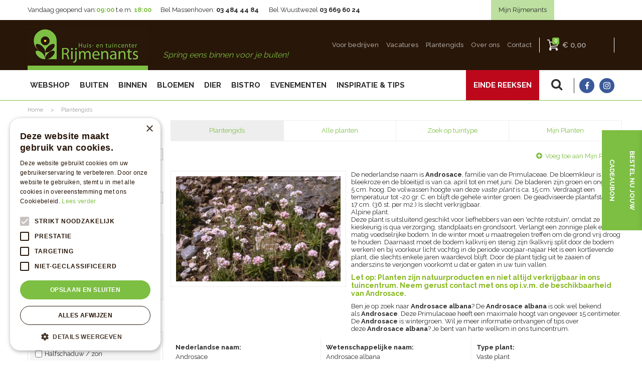

--- FILE ---
content_type: text/html; charset=utf-8
request_url: https://www.rijmenants.be/plantengids/plant/vaste-plant/androsace-albana
body_size: 26915
content:
<!DOCTYPE html>
<html lang="nl"><head>
<meta charset="utf-8">
<meta name="viewport" content="width=device-width, initial-scale=1, maximum-scale=1, minimum-scale=1, shrink-to-fit=no">
<title>Androsace - Plantengids - Huis- en tuincenter Rijmenants</title>
<meta name="description" content="Bekijk hier de openingsuren &amp; het complete assortiment van Rijmenants. Bezoek ons in Wuustwezel of Massenhoven nabij  Antwerpen, Brecht &amp; Lier">
<meta name="keywords" content="Rijmenants, tuincenter Antwerpen, barbecues Wuustwezel, tuinmeubels Massenhoven">
<meta property="og:locale" content="nl_BE">
<meta property="og:site_name" content="Huis- en tuincenter Rijmenants">
<meta name="author" content="Rijmenants">
<meta name="format-detection" content="telephone=no">
<link rel="alternate" type="application/rss+xml" href="https://www.rijmenants.be/inspiratie-en-tips/feed.xml">
<meta name="p:domain_verify" content="2978416e514544fdb427ac3f808c73bf"/>

<!-- Google-code voor remarketingtag -->
<!--------------------------------------------------
Remarketingtags mogen niet worden gekoppeld aan gegevens waarmee iemand persoonlijk kan worden geïdentificeerd of op pagina's worden geplaatst die binnen gevoelige categorieën vallen. Meer informatie en instructies voor het instellen van de tag zijn te vinden op: http://google.com/ads/remarketingsetup
--------------------------------------------------->
<script>
var google_tag_params = {
dynx_itemid: 'REPLACE_WITH_VALUE',
dynx_itemid2: 'REPLACE_WITH_VALUE',
dynx_pagetype: 'REPLACE_WITH_VALUE',
dynx_totalvalue: 'REPLACE_WITH_VALUE',
local_id: 'REPLACE_WITH_VALUE',
local_pagetype: 'REPLACE_WITH_VALUE',
local_totalvalue: 'REPLACE_WITH_VALUE',
};
</script>
<script>
/* <![CDATA[ */
var google_conversion_id = 871025908;
var google_custom_params = window.google_tag_params;
var google_remarketing_only = true;
/* ]]> */
</script>
<script type="application/ld+json">
{
	"@context" : "http://schema.org",
	"@type" : "Organization",
	"url" : "https://www.rijmenants.be",
	"contactPoint" : [{
		"@type" : "ContactPoint",
		"telephone" : "+3234844484",
		"contactType" : "customer service"
	}]
}
</script>
<script type="application/ld+json">
{
	"@context": "http://schema.org",
	"@type": "Store",
	"@id": "https://www.rijmenants.be",
	"name": "Huis- en tuincenter Rijmenants",
	"address": {
		"@type": "PostalAddress",
		"streetAddress": "Liersebaan 121",
		"addressLocality": "Massenhoven",
		"postalCode": "2240",
		"addressCountry": "BE"
	},
	"geo": {
		"@type": "GeoCoordinates",
		"latitude": 51.205147,
		"longitude": 4.648833
	},
	"url": "https://www.rijmenants.be",
	"image": "https://www.rijmenants.be/website/default/images/logo.png",
	"telephone": "+3234844484"
}
</script>

<!-- Cookie script --> 
<script type="text/javascript" charset="UTF-8" src="//cdn.cookie-script.com/s/6c5fb8304508927d548c266703dd4aeb.js"></script>
<!-- End Cookie script-->
<!-- Google tag (gtag.js) --> <script async src="https://www.googletagmanager.com/gtag/js?id=AW-11105593779"></script> <script> window.dataLayer = window.dataLayer || []; function gtag(){dataLayer.push(arguments);} gtag('js', new Date()); gtag('config', 'AW-11105593779'); </script>
<link href="/files/images/icons/favicon-1768560009.ico" rel="icon" type="image/x-icon" />
<link href="https://www.rijmenants.be/plantengids/plant/vaste-plant/androsace-albana" rel="canonical" />
<link href="/files/images/icons/0a68f05a93/apple-touch-icon-precomposed.png" rel="apple-touch-icon" />
<link rel="preload" href="/font/fontawesome-webfont.woff2?v=4.7.0" as="font" crossorigin>
<link rel="dns-prefetch" href="https://www.google-analytics.com" crossorigin>
<link rel="dns-prefetch" href="https://stats.g.doubleclick.net" crossorigin>
<link rel="stylesheet" type="text/css" href="/website/default/css/style_production.56.css">



    <script async defer type="text/javascript" src="/css/flawless/core/production/js/flawless.js?v=2"></script>
  	    <script type="text/javascript">
  	var app = {"baseUrl":"","assetUrl":"","locale":"nl_BE","language":"nl"};
  	app.lang = app.lang || {};
	</script>
	<!-- Global Site Tag (gtag.js) - Google Analytics -->
<script async src="https://www.googletagmanager.com/gtag/js?id=G-CH83FQX6K8"></script>
<script>
  window.dataLayer = window.dataLayer || [];
  function gtag(){dataLayer.push(arguments);}
  gtag('js', new Date());
  gtag('config', 'G-CH83FQX6K8');
</script>	<!-- Google Analytics -->
	<script type="text/javascript">
				(function(i,s,o,g,r,a,m){i['GoogleAnalyticsObject']=r;i[r]=i[r]||function(){
		(i[r].q=i[r].q||[]).push(arguments)},i[r].l=1*new Date();a=s.createElement(o),
		m=s.getElementsByTagName(o)[0];a.async=1;a.src=g;m.parentNode.insertBefore(a,m)
		})(window,document,'script','//www.google-analytics.com/analytics.js','ga_ua_override');
        		function ga(i,s,o,g,r,a,m) { ga_ua_override(i,s,o,g,r,a,m);
					
			if(i !== 'send' || s === 'pageview') return;
		
			var ga4p = [];
			if(typeof o === 'object')
			{
				if(!g) g = o.eventCategory || null;
				ga4p = o;
			}
			else
			{
				if(o) ga4p.push({'event_category': o});
				if(r) ga4p.push({'event_label': r});
			}
		
			gtag(s, g, ga4p);
		}
		
				ga('create', 'UA-89867357-1', 'auto');
		ga('require', 'displayfeatures');
	  			ga('set', 'anonymizeIp', true);
						ga('send', 'pageview');

        (function() {
            var script = document.createElement('script');
            script.src = 'https://unpkg.com/web-vitals@2.1.4/dist/web-vitals.iife.js';
            script.onload = function() {
				function sendToGoogleAnalytics({name, delta, id}) {
					ga('send', 'event', {
						eventCategory: 'Web Vitals',
						eventAction: name,
						eventLabel: id,
						eventValue: Math.round(name === 'CLS' ? delta * 1000 : delta),
						nonInteraction: true,
						transport: 'beacon'
					});
				}

                webVitals.getCLS(sendToGoogleAnalytics);
                webVitals.getFID(sendToGoogleAnalytics);
                webVitals.getLCP(sendToGoogleAnalytics);
            }
            document.head.appendChild(script);
        }());

		    </script>
		</head>
<body class="col_equal responsive nl_BE nl plantguide-extra">
<noscript>
<div style="display:inline;">
<img height="1" width="1" style="border-style:none;" alt="" src="//googleads.g.doubleclick.net/pagead/viewthroughconversion/871025908/?guid=ON&amp;script=0"/>
</div>
</noscript>
<script async defer src="//www.googleadservices.com/pagead/conversion.js">
</script><div id="body_content">
	<div id=skip-link><a href="#content" class="sr-only sr-only-focusable">Ga naar content</a></div>
		<section id=container>
		<header class="layout_placeholder placeholder-header">
	<div class=in>
		<div id="layout_block_14" class="layout_block block_type_breadcrumbs">
	<div class=in itemscope itemtype="https://schema.org/BreadcrumbList">		<div class="breadcrumb" itemprop="itemListElement" itemscope itemtype="https://schema.org/ListItem">
		  		  <a itemprop="item"  href="/" class="home" title="Home"><span itemprop="name">Home</span><meta itemprop="position" content="1"></a>
		  <div class="separator">&gt;</div>		</div>
			<div class="breadcrumb" itemprop="itemListElement" itemscope itemtype="https://schema.org/ListItem">
		  		  <a itemprop="item"  href="/plantengids" title="Plantengids"><span itemprop="name">Plantengids</span><meta itemprop="position" content="2"></a>
		  		</div>
	</div>
</div>	
	</div>
</header>	    <div class="column_wrapper disable_right column-2">
	    	<div class=in>
				<div class=main_column id=main_column>
					<div class="layout_placeholder placeholder-content_top">
	<div class="in">
		    <div id="layout_block_34" class="layout_block block_type_openinghours_today">
        <div class=wrap>
            <div class=in>
                <div class=block-content>
                    <span class="location_1"><span class="opened-text">Vandaag geopend van:<span class="open-hours">09:00</span> t.e.m. <span class="close-hours">18:00</span></span></span>                </div>
            </div>
        </div>
    </div>
<div id="layout_block_70" class="layout_block block_type_html header-btn-my">
		<div class="wrap">
		<div class=in>
						<div class=block-content><p><a href="https://www.mijnrijmenants.be/" rel="noopener noreferrer" target="_blank">Mijn Rijmenants</a></p></div>					</div>
	</div>
	</div>
<div id="layout_block_8" class="layout_block block_type_logo">
	<div class=in>
		<a href="/" title="Rijmenants: jouw huis- en tuincenter voor Antwerpen, Brecht, Lier & omgeving" class="logo">
			<img src="/website/default/images/logo.png" alt="Rijmenants: jouw huis- en tuincenter voor Antwerpen, Brecht, Lier & omgeving"  loading="eager">
		</a>
	</div>
</div><div id="layout_block_69" class="layout_block block_type_html header_slogan">
		<div class="wrap">
		<div class=in>
						<div class=block-content><p>Spring eens binnen voor je buiten!</p></div>					</div>
	</div>
	</div>
<nav id="layout_block_10" class="layout_block block_type_navigation menu_top submenu_horizontal">
<div class="in">
<ul>
  <li class="first" id="item_67"><span class=headlink>
    <a id="67" title="Voor bedrijven" class="label " href="/producten/139/voor-bedrijven" target="_self"><span class=in>Voor bedrijven</span></a>
             
             </span>
  </li>
  <li class="" id="item_32"><span class=headlink>
    <a id="32" title="Vacatures" class="label " href="https://www.werkenbijrijmenants.be/" target="_self"><span class=in>Vacatures</span></a>
             
             </span>
  </li>
  <li class="" id="item_46"><span class=headlink>
    <a id="46" title="Plantfinder new" class="label " href="/plantengids" target="_self"><span class=in>Plantengids</span></a>
             
             </span>
  </li>
  <li class="" id="item_30"><span class=headlink>
    <a id="30" title="Over ons" class="label " href="/over-ons" target="_self"><span class=in>Over ons</span></a>
             
             </span>
  </li>
  <li class="last" id="item_8"><span class=headlink>
    <a id="8" title="Contact" class="label " href="/contactformulier" target="_self"><span class=in>Contact</span></a>
             
             </span>
  </li>
</ul>
</div>
</nav>
<div id="layout_block_62" class="layout_block block_type_webshop_shoppingcart" onclick="document.location.href='/winkelwagen'" title="Ga naar je winkelwagen">
	<div class="wrap">
		<div class=in>
						<div class="block-title title"><h2><a href="/winkelwagen">Winkelwagen</a></h2></div>
						<div class=block-content>
                								<a href="/winkelwagen" class="cartLink">
					<span class="info no_items">
						€ 0,00					</span>
				</a>
							</div>
					</div>
	</div>
</div>
<nav id="layout_block_25" class="layout_block block_type_navigation menu_main submenu_vertical_show">
<div class="in">
<ul>
  <li class="first" id="item_62"><span class=headlink>
    <a id="62" title="Webshop" class="label " href="/producten/9/webshop" target="_self"><span class=in>Webshop</span></a>
             
             </span>
  </li>
  <li class="" id="item_57"><span class=headlink>
    <a id="57" title="Einde reeksen" class="label " href="https://www.rijmenants.be/producten/132/einde-reeksen" target="_self"><span class=in>EINDE REEKSEN</span></a>
             
             </span>
  </li>
  <li class="has_submenu" id="item_41"><span class=headlink>
    <a id="41" title="Buiten" class="label " href="/producten/12/buiten" target="_self"><span class=in>Buiten</span></a>
             <span class="submenu_button"></span>
             </span>
    <div class="sub submenu"><ul>
      <li class="first"><span class=headlink>
        <a title="Buitenplanten" class="label " href="/producten/25/buitenplanten"><span class=in>Buitenplanten</span></a>
		             </span>
      </li>
      <li><span class=headlink>
        <a title="Tuinmeubelen" class="label " href="/producten/5/tuinmeubelen"><span class=in>Tuinmeubelen</span></a>
		             </span>
      </li>
      <li><span class=headlink>
        <a title="Barbecues" class="label " href="/producten/1/barbecues"><span class=in>Barbecues</span></a>
		             </span>
      </li>
      <li><span class=headlink>
        <a title="Tuinverlichting" class="label " href="/producten/26/tuinverlichting"><span class=in>Tuinverlichting</span></a>
		             </span>
      </li>
      <li><span class=headlink>
        <a title="Tuingereedschap" class="label " href="/producten/2/tuingereedschap"><span class=in>Tuingereedschap</span></a>
		             </span>
      </li>
      <li><span class=headlink>
        <a title="Tuinverblijven" class="label " href="/producten/164/tuinverblijven"><span class=in>Tuinverblijven</span></a>
		             </span>
      </li>
      <li><span class=headlink>
        <a title="Plagen en gewasbescherming" class="label " href="/producten/22/plagen-en-gewasbescherming"><span class=in>Plagen en gewasbescherming</span></a>
		             </span>
      </li>
      <li><span class=headlink>
        <a title="Gazon" class="label " href="/producten/23/gazon"><span class=in>Gazon</span></a>
		             </span>
      </li>
      <li><span class=headlink>
        <a title="Grond en meststoffen" class="label " href="/producten/24/grond-en-meststoffen"><span class=in>Grond en meststoffen</span></a>
		             </span>
      </li>
      <li><span class=headlink>
        <a title="Serres" class="label " href="/producten/156/serres"><span class=in>Serres</span></a>
		             </span>
      </li>
      <li><span class=headlink>
        <a title="Moestuin" class="label " href="/producten/160/moestuin"><span class=in>Moestuin</span></a>
		             </span>
      </li>
      <li class="last"><span class=headlink>
        <a title="Zomerse extra's" class="label " href="/producten/27/zomerse-extras"><span class=in>Zomerse extra's</span></a>
		             </span>
      </li>
    </ul></div>
  </li>
  <li class="has_submenu" id="item_40"><span class=headlink>
    <a id="40" title="Binnen" class="label " href="/producten/11/binnen" target="_self"><span class=in>Binnen</span></a>
             <span class="submenu_button"></span>
             </span>
    <div class="sub submenu"><ul>
      <li class="first"><span class=headlink>
        <a title="Kamerplanten" class="label " href="/producten/19/kamerplanten"><span class=in>Kamerplanten</span></a>
		             </span>
      </li>
      <li><span class=headlink>
        <a title="Keuken" class="label " href="/producten/15/keuken"><span class=in>Keuken</span></a>
		             </span>
      </li>
      <li><span class=headlink>
        <a title="Woonaccessoires" class="label " href="/producten/17/woonaccessoires"><span class=in>Woonaccessoires</span></a>
		             </span>
      </li>
      <li><span class=headlink>
        <a title="Meubelen" class="label " href="/producten/28/meubelen"><span class=in>Meubelen</span></a>
		             </span>
      </li>
      <li><span class=headlink>
        <a title="Sfeer en cadeau" class="label " href="/producten/20/sfeer-en-cadeau"><span class=in>Sfeer en cadeau</span></a>
		             </span>
      </li>
      <li><span class=headlink>
        <a title="Badkamer" class="label " href="/producten/16/badkamer"><span class=in>Badkamer</span></a>
		             </span>
      </li>
      <li><span class=headlink>
        <a title="Verlichting" class="label " href="/producten/18/verlichting"><span class=in>Verlichting</span></a>
		             </span>
      </li>
      <li class="last"><span class=headlink>
        <a title="Kinderhoek" class="label " href="/producten/21/kinderhoek"><span class=in>Kinderhoek</span></a>
		             </span>
      </li>
    </ul></div>
  </li>
  <li class="has_submenu" id="item_22"><span class=headlink>
    <a id="22" title="Bloemen" class="label " href="/producten/129/bloemen" target="_self"><span class=in>Bloemen</span></a>
             <span class="submenu_button"></span>
             </span>
    <div class="sub submenu"><ul>
      <li class="first"><span class=headlink>
        <a title="Boeket bestellen" class="label " href="/producten/102/boeket-bestellen"><span class=in>Boeket bestellen</span></a>
		             </span>
      </li>
      <li><span class=headlink>
        <a title="Bloemenabonnement" class="label " href="/producten/165/bloemenabonnement"><span class=in>Bloemenabonnement</span></a>
		             </span>
      </li>
      <li><span class=headlink>
        <a title="Bruidsboeketten" class="label " href="/producten/136/bruidsboeketten"><span class=in>Bruidsboeketten</span></a>
		             </span>
      </li>
      <li class="last"><span class=headlink>
        <a title="Grafstukken" class="label " href="/producten/137/grafstukken"><span class=in>Grafstukken</span></a>
		             </span>
      </li>
    </ul></div>
  </li>
  <li class="has_submenu" id="item_42"><span class=headlink>
    <a id="42" title="Dier" class="label " href="/producten/13/dier" target="_self"><span class=in>Dier</span></a>
             <span class="submenu_button"></span>
             </span>
    <div class="sub submenu"><ul>
      <li class="first"><span class=headlink>
        <a title="Vissen, aquariums en vijvers" class="label " href="/producten/3/vissen-aquariums-en-vijvers"><span class=in>Vissen, aquariums en vijvers</span></a>
		             </span>
      </li>
      <li><span class=headlink>
        <a title="Konijnen, knaagdieren en benodigdheden" class="label " href="/producten/30/konijnen-knaagdieren-en-benodigdheden"><span class=in>Konijnen, knaagdieren en benodigdheden</span></a>
		             </span>
      </li>
      <li><span class=headlink>
        <a title="Vogels en volières" class="label " href="/producten/31/vogels-en-volires"><span class=in>Vogels en volières</span></a>
		             </span>
      </li>
      <li><span class=headlink>
        <a title="Honden en katten" class="label " href="/producten/32/honden-en-katten"><span class=in>Honden en katten</span></a>
		             </span>
      </li>
      <li class="last"><span class=headlink>
        <a title="Dieren in je tuin" class="label " href="/producten/133/dieren-in-je-tuin"><span class=in>Dieren in je tuin</span></a>
		             </span>
      </li>
    </ul></div>
  </li>
  <li class="" id="item_29"><span class=headlink>
    <a id="29" title="Bistro" class="label " href="/bistro" target="_self"><span class=in>Bistro</span></a>
             
             </span>
  </li>
  <li class="" id="item_33"><span class=headlink>
    <a id="33" title="Evenementen" class="label " href="/activiteiten" target="_self"><span class=in>Evenementen</span></a>
             
             </span>
  </li>
  <li class="has_submenu" id="item_31"><span class=headlink>
    <a id="31" title="Nieuws" class="label " href="/inspiratie-en-tips" target="_self"><span class=in>Inspiratie &amp; tips</span></a>
             <span class="submenu_button"></span>
             </span>
    <div class="sub submenu"><ul>
      <li><span class=headlink>
        <a id="72" title="DIY" class="label " href="/producten/217/diy" target="_self"><span class=in>DIY</span></a>
		             </span>
      </li>
    </ul></div>
  </li>
</ul>
</div>
</nav>
<div id="layout_block_12" class="layout_block block_type_html header_zoekknop">
		<div class="wrap">
		<div class=in>
						<div class=block-content><p><a href="#" id="srcBtn">src</a></p></div>					</div>
	</div>
	</div>
<div id="layout_block_13" class="layout_block block_type_html header_social">
		<div class="wrap">
		<div class=in>
						<div class=block-content><ul>
	<li><a class="fb" href="https://www.facebook.com/rijmenants/" rel="noopener noreferrer" target="_blank">fb</a></li>
	<li><a class="in" href="https://www.instagram.com/tuincentrumrijmenants/" rel="noopener noreferrer" target="_blank">in</a></li>
</ul></div>					</div>
	</div>
	</div>
<div id="layout_block_59" class="layout_block block_type_search_box_2">
	<div class=wrap>
		<div class=in>
			<div class=block-content>
				<form name="search2" class=form action="/zoeken">
					<input type=hidden id=search_id name="search_id" value="59">
					<div class="grid-10-12">
						<input type=text name=q id=search-input placeholder="Zoeken">
					</div>
					<div class="grid-2-12">
						<input type=submit name=search-submit id=search-submit value="Zoeken">
					</div>
				</form>
			</div>
		</div>
	</div>
</div>
<div id="layout_block_30" class="layout_block block_type_html header_contact">
		<div class="wrap">
		<div class=in>
						<div class=block-content><ul class="not_mobile">
	<li><a href="https://www.rijmenants.be/vestiging/rijmenants-massenhoven">Bel Massenhoven:&nbsp;<strong>03 484 44 84</strong></a></li>
	<li><a href="https://www.rijmenants.be/vestiging/rijmenants-wuustwezel">Bel Wuustwezel&nbsp;<strong>03 669 60 24</strong></a></li>
</ul>

<ul class="on_mobile">
	<li>Bel Massenhoven:&nbsp;<a href="tel:+3234844484"><strong>03 484 44 84</strong></a></li>
	<li>Bel Wuustwezel&nbsp;<a href="tel:+3236696024"><strong>03 669 60 24</strong></a></li>
</ul></div>					</div>
	</div>
	</div>
	</div>
</div>					<section id=content tabindex="-1">
						<div class=in>
																					<div id=plantguide-extra-nav class="not_mobile">
	<div class=in>
		<nav>
			<div class=in>
				<ul>
										<li class="active"><a href="/plantengids" title="Plantengids">Plantengids</a></li>
										<li ><a href="/plantengids/all-plants" title="Alle planten">Alle planten</a></li>
										<li ><a href="/plantengids/search-by-style" title="Zoek op tuintype">Zoek op tuintype</a></li>
										<li ><a href="/plantengids/my-plantlist" title="Mijn Planten">Mijn Planten</a></li>
									</ul>
			</div>
		</nav>
	</div>
</div><article class="overview plantguide-extra-overview">
	<div id=plant-filter-responsive>
	<div id=open-plant-filter><a href="#"><i class="fa fa-filter"></i> Open zoekfilter</a></div>
	<div id=plant-filter-responsive-content>
		<form name="plantengids_form" class="formResponsive" id="plantengids_form" action="/plantengids/search" method="post" enctype="application/x-www-form-urlencoded" accept-charset="UTF-8">
	<div class=plant-filter-block>
		<div class=plant-filter-block-title><h3><label for="scientific_name" class="optional">Wetenschappelijke naam:</label>
</h3></div>
		<div class=plant-filter-block-content>
			<div class=field-content>
				
<input type="text"  name="scientific_name" id="scientific_name" value="" />							</div>
			<a href="#" data-filter="scientific_name" data-tag="text" class="erase-selection clear_Responsive">Wis selectie</a>
		</div>
	</div>
	<div class=plant-filter-block>
		<div class=plant-filter-block-title><h3><label for="name" class="optional">Nederlandse naam:</label>
</h3></div>
		<div class=plant-filter-block-content>
			<div class=field-content>
				
<input type="text"  name="name" id="name" value="" />							</div>
			<a href="#" data-filter="name" data-tag="text" class="erase-selection clear_Responsive">Wis selectie</a>
		</div>
	</div>
	<div class=plant-filter-block>
		<div class=plant-filter-block-title><h3><label class="optional">Type plant:</label>
</h3></div>
		<div class=plant-filter-block-content>
			<div class=scroll-content>
				<ul id=product_group_filter>
					
<li><label><input type="checkbox" name="product_group[]" id="product_group-3" value="3" />Boom</label></li><li><label><input type="checkbox" name="product_group[]" id="product_group-4" value="4" />Conifeer</label></li><li><label><input type="checkbox" name="product_group[]" id="product_group-5" value="5" />Een-tweejarig</label></li><li><label><input type="checkbox" name="product_group[]" id="product_group-2" value="2" />Heester</label></li><li><label><input type="checkbox" name="product_group[]" id="product_group-1" value="1" />Vaste plant</label></li>									</ul>
			</div>
			<a href="#" data-filter="product_group_filter" data-tag="checkbox" class="erase-selection clear_Responsive">Wis selectie</a>
		</div>
	</div>
	<div class=plant-filter-block>
		<div class=plant-filter-block-title><h3><label class="optional">Zon / schaduw:</label>
</h3></div>
		<div class=plant-filter-block-content>
			<div class=scroll-content>
				<ul id=sun_shade_filter>
					
<li><label><input type="checkbox" name="sun_shade[]" id="sun_shade-2" value="2" />Halfschaduw</label></li><li><label><input type="checkbox" name="sun_shade[]" id="sun_shade-3" value="3" />Halfschaduw / zon</label></li><li><label><input type="checkbox" name="sun_shade[]" id="sun_shade-7" value="7" />Lichte / halfschaduw</label></li><li><label><input type="checkbox" name="sun_shade[]" id="sun_shade-4" value="4" />Lichte schaduw</label></li><li><label><input type="checkbox" name="sun_shade[]" id="sun_shade-6" value="6" />Lichte schaduw / zon</label></li><li><label><input type="checkbox" name="sun_shade[]" id="sun_shade-5" value="5" />Schaduw</label></li><li><label><input type="checkbox" name="sun_shade[]" id="sun_shade-1" value="1" />Zon</label></li>									</ul>
			</div>
			<a href="#" data-filter="sun_shade_filter" data-tag="checkbox" class="erase-selection clear_Responsive">Wis selectie</a>
		</div>
	</div>
	<div class=plant-filter-block>
		<div class=plant-filter-block-title><h3><label class="optional">Bloeitijd:</label>
</h3></div>
		<div class=plant-filter-block-content>
			<div class=scroll-content>
				<ul id=flowering_period_filter>
					
<li><label><input type="checkbox" name="flowering_period[]" id="flowering_period-1" value="1" />Januari</label></li><li><label><input type="checkbox" name="flowering_period[]" id="flowering_period-2" value="2" />Februari</label></li><li><label><input type="checkbox" name="flowering_period[]" id="flowering_period-3" value="3" />Maart</label></li><li><label><input type="checkbox" name="flowering_period[]" id="flowering_period-4" value="4" />April</label></li><li><label><input type="checkbox" name="flowering_period[]" id="flowering_period-5" value="5" />Mei</label></li><li><label><input type="checkbox" name="flowering_period[]" id="flowering_period-6" value="6" />Juni</label></li><li><label><input type="checkbox" name="flowering_period[]" id="flowering_period-7" value="7" />Juli</label></li><li><label><input type="checkbox" name="flowering_period[]" id="flowering_period-8" value="8" />Augustus</label></li><li><label><input type="checkbox" name="flowering_period[]" id="flowering_period-9" value="9" />September</label></li><li><label><input type="checkbox" name="flowering_period[]" id="flowering_period-10" value="10" />Oktober</label></li><li><label><input type="checkbox" name="flowering_period[]" id="flowering_period-11" value="11" />November</label></li><li><label><input type="checkbox" name="flowering_period[]" id="flowering_period-12" value="12" />December</label></li>									</ul>
			</div>
			<a href="#" data-filter="flowering_period_filter" data-tag="checkbox" class="erase-selection clear_Responsive">Wis selectie</a>
		</div>
	</div>
	<div class=plant-filter-block>
		<div class=plant-filter-block-title><h3><label class="optional">Bloemkleur:</label>
</h3></div>
		<div class=plant-filter-block-content>
			<div class=scroll-content>
				<ul id=flower_color_filter>
					
<li><label><input type="checkbox" name="flower_color[]" id="flower_color-223" value="223" />Beige</label></li><li><label><input type="checkbox" name="flower_color[]" id="flower_color-33" value="33" />Blauw</label></li><li><label><input type="checkbox" name="flower_color[]" id="flower_color-97" value="97" />Bruin</label></li><li><label><input type="checkbox" name="flower_color[]" id="flower_color-5" value="5" />Geel</label></li><li><label><input type="checkbox" name="flower_color[]" id="flower_color-35" value="35" />Gemengd</label></li><li><label><input type="checkbox" name="flower_color[]" id="flower_color-632" value="632" />Grijs</label></li><li><label><input type="checkbox" name="flower_color[]" id="flower_color-42" value="42" />Groen</label></li><li><label><input type="checkbox" name="flower_color[]" id="flower_color-118" value="118" />Lila</label></li><li><label><input type="checkbox" name="flower_color[]" id="flower_color-43" value="43" />Oranje</label></li><li><label><input type="checkbox" name="flower_color[]" id="flower_color-162" value="162" />Paars</label></li><li><label><input type="checkbox" name="flower_color[]" id="flower_color-100" value="100" />Rood</label></li><li><label><input type="checkbox" name="flower_color[]" id="flower_color-11" value="11" />Roze</label></li><li><label><input type="checkbox" name="flower_color[]" id="flower_color-1" value="1" />Wit</label></li><li><label><input type="checkbox" name="flower_color[]" id="flower_color-217" value="217" />Zwart</label></li>									</ul>
			</div>
			<a href="#" data-filter="flower_color_filter" data-tag="checkbox" class="erase-selection clear_Responsive">Wis selectie</a>
		</div>
	</div>
	<div class=plant-filter-block>
		<div class=plant-filter-block-title><h3><label class="optional">Wintergroen:</label>
</h3></div>
		<div class=plant-filter-block-content>
			<div class=scroll-content>
				<ul id=evergreen_filter>
					
<li><label><input type="checkbox" name="evergreen[]" id="evergreen-1" value="1" />Ja</label></li><li><label><input type="checkbox" name="evergreen[]" id="evergreen-2" value="2" />Nee</label></li>									</ul>
			</div>
			<a href="#" data-filter="evergreen_filter" data-tag="checkbox" class="erase-selection clear_Responsive">Wis selectie</a>
		</div>
	</div>
			
<input type="submit" name="" id="submit" value="Zoeken" class="form-button" /></form>
	</div>
</div>
	<div id=plantguide-extra-topbar>
		<h1>Androsace</h1>
		<div id=plantguide-extra-remove-plant class=hidden><a href="/" id="remove_plant">Verwijder uit Mijn Planten</a></div>
		<div id=plantguide-extra-add-plant><a href="/" id="add_plant">Voeg toe aan Mijn Planten</a></div>
	</div>
	<div id=plantguide-extra-images>
		<div class=in>
			<div class="slider-wrapper theme-default">
				<div id=plantguide_nivoslider class=nivoSlider>
										<a href="https://centraldata.gardenconnect.com/files/images/plantguide/plant_10c1934a59_n.jpg" class=fancybox rel=CatImage>
                        <img src="https://centraldata.gardenconnect.com/files/images/plantguide/plant_10c1934a59_n.jpg" alt="Androsace" />
                    </a>
									</div>
			</div>
		</div>
			</div>
	<div id=plantguide-extra-description><p>De nederlandse naam is <b>Androsace</b>, familie van de Primulaceae. De bloemkleur is bleekroze en de bloeitijd is van ca. april tot en met juni. De bladeren zijn groen en ongeveer 5 cm. hoog. De volwassen hoogte van deze <i>vaste plant</i> is ca. 15 cm. Verdraagt een temperatuur tot -20 gr. C. en blijft de gehele winter groen. De geadviseerde plantafstand is  17 cm. (36 st. per m2.) Is slecht verkrijgbaar.<br />Alpine plant. <br />Deze plant is uitsluitend geschikt voor liefhebbers van een 'echte rotstuin', omdat ze nogal kieskeurig is qua verzorging, standplaats en grondsoort. Verlangt een zonnige plek en een matig voedselrijke bodem. In de winter moet u maatregelen treffen om de grond vrij droog te houden. Daarnaast moet de bodem kalkvrij en stenig zijn (kalkvrij split door de bodem werken) en bij voorkeur licht vochtig in de periode voorjaar-najaar Het is een kortlevende plant, die slechts enkele jaren waardevol blijft. Door de plant tijdig uit te zaaien of anderszins te verjongen voorkomt u dat er gaten in uw tuin vallen. </p><p><span style="color:#85B61D;"><span style="font-size:14px;"><strong>Let op:&nbsp;Planten zijn natuurproducten en niet altijd verkrijgbaar in ons tuincentrum. Neem gerust&nbsp;contact met ons op i.v.m. de beschikbaarheid van Androsace.</strong></span></span></p>

<p>Ben je&nbsp;op zoek naar&nbsp;<strong>Androsace albana</strong>? De&nbsp;<strong>Androsace albana</strong>&nbsp;is ook wel bekend als&nbsp;<strong>Androsace</strong>. Deze Primulaceae heeft een maximale hoogt van ongeveer 15 centimeter. De&nbsp;<strong>Androsace&nbsp;</strong>is wintergroen. Wil je&nbsp;meer informatie ontvangen of tips over deze&nbsp;<strong>Androsace albana</strong>? Je bent van harte welkom in ons tuincentrum.</p></div>	<div id=plantguide-extra-main-info>
		<ul>
			<li>
							<span class=info-item>
					<span class=attribute>Nederlandse naam:</span>
					<span class=property>Androsace</span>
				</span>
							<span class=info-item>
					<span class=attribute>Wetenschappelijke naam:</span>
					<span class=property>Androsace albana</span>
				</span>
							<span class=info-item>
					<span class=attribute>Type plant:</span>
					<span class=property>Vaste plant</span>
				</span>
			</li><li>				<span class=info-item>
					<span class=attribute>Geslacht:</span>
					<span class=property>Androsace</span>
				</span>
						
										
						<span class=info-item>
							<span class=attribute>Familie:</span>
															<span class=property>Primulaceae</span>
													</span>
											
						<span class=info-item>
							<span class=attribute>Bloemkleur:</span>
															<span class="property with-color"><span class=color-box style="background-color:#ffc0cb;"><i class="fa fa-pagelines"></i></span>Roze</span>
													</span>
				</li></li><li>							
						<span class=info-item>
							<span class=attribute>Bladkleur:</span>
															<span class="property with-color"><span class=color-box style="background-color:#008000;"><i class="fa fa-leaf"></i></span>Groen</span>
													</span>
											
						<span class=info-item>
							<span class=attribute>Veelkleurig blad:</span>
															<span class=property>Nee</span>
													</span>
											
						<span class=info-item>
							<span class=attribute>Bloeitijd:</span>
															<span class=property>April, Mei, Juni</span>
													</span>
				</li></li><li>							
						<span class=info-item>
							<span class=attribute>Vochtigheid:</span>
															<span class=property>Vochthoudend-vochtig</span>
													</span>
											
						<span class=info-item>
							<span class=attribute>Zon / schaduw:</span>
															<span class=property>Zon</span>
													</span>
											
						<span class=info-item>
							<span class=attribute>Wintergroen:</span>
															<span class=property>Ja</span>
													</span>
				</li></li><li>							
						<span class=info-item>
							<span class=attribute>Zuurgraad grond:</span>
															<span class=property>Zwak zuur tot neutraal</span>
													</span>
											
						<span class=info-item>
							<span class=attribute>Hoogte in CM:</span>
															<span class=property>15</span>
													</span>
											
						<span class=info-item>
							<span class=attribute>Giftig:</span>
															<span class=property>Nee</span>
													</span>
				</li></li></li>		</ul>
	</div>
		<div id=related-plants>
		<h2>Soortgelijke planten</h2>
		<div id=plant-search-results>
			<ul></ul>
		</div>
	</div>
	</article>
<input type="hidden" id="filter" value="a:2:{s:8:&quot;plant_id&quot;;s:3:&quot;212&quot;;s:8:&quot;genus_id&quot;;s:2:&quot;35&quot;;}" />
    				
													</div>
					</section>
									</div>
				<aside class="layout_placeholder placeholder-left">
	<div class="in">
		<div id="layout_block_57" class="layout_block block_type_plantguide_extra_filter">
	<div id=plant-filter>
				<div id=plant-filter-title><h2>Vind uw plant</h2></div>
				<div id=plant-filter-content>
			<form name="plantengids_form" class="formDefault" id="plantengids_form" action="/plantengids/search" method="post" enctype="application/x-www-form-urlencoded" accept-charset="UTF-8">
	<div class=plant-filter-block>
		<div class=plant-filter-block-title><h3><label for="scientific_name" class="optional">Wetenschappelijke naam:</label>
</h3></div>
		<div class=plant-filter-block-content>
			<div class=field-content>
				
<input type="text"  name="scientific_name" id="scientific_name" value="" />							</div>
			<a href="#" data-filter="scientific_name" data-tag="text" class="erase-selection clear_Default">Wis selectie</a>
		</div>
	</div>
	<div class=plant-filter-block>
		<div class=plant-filter-block-title><h3><label for="name" class="optional">Nederlandse naam:</label>
</h3></div>
		<div class=plant-filter-block-content>
			<div class=field-content>
				
<input type="text"  name="name" id="name" value="" />							</div>
			<a href="#" data-filter="name" data-tag="text" class="erase-selection clear_Default">Wis selectie</a>
		</div>
	</div>
	<div class=plant-filter-block>
		<div class=plant-filter-block-title><h3><label class="optional">Type plant:</label>
</h3></div>
		<div class=plant-filter-block-content>
			<div class=scroll-content>
				<ul id=product_group_filter>
					
<li><label><input type="checkbox" name="product_group[]" id="product_group-3" value="3" />Boom</label></li><li><label><input type="checkbox" name="product_group[]" id="product_group-4" value="4" />Conifeer</label></li><li><label><input type="checkbox" name="product_group[]" id="product_group-5" value="5" />Een-tweejarig</label></li><li><label><input type="checkbox" name="product_group[]" id="product_group-2" value="2" />Heester</label></li><li><label><input type="checkbox" name="product_group[]" id="product_group-1" value="1" />Vaste plant</label></li>									</ul>
			</div>
			<a href="#" data-filter="product_group_filter" data-tag="checkbox" class="erase-selection clear_Default">Wis selectie</a>
		</div>
	</div>
	<div class=plant-filter-block>
		<div class=plant-filter-block-title><h3><label class="optional">Zon / schaduw:</label>
</h3></div>
		<div class=plant-filter-block-content>
			<div class=scroll-content>
				<ul id=sun_shade_filter>
					
<li><label><input type="checkbox" name="sun_shade[]" id="sun_shade-2" value="2" />Halfschaduw</label></li><li><label><input type="checkbox" name="sun_shade[]" id="sun_shade-3" value="3" />Halfschaduw / zon</label></li><li><label><input type="checkbox" name="sun_shade[]" id="sun_shade-7" value="7" />Lichte / halfschaduw</label></li><li><label><input type="checkbox" name="sun_shade[]" id="sun_shade-4" value="4" />Lichte schaduw</label></li><li><label><input type="checkbox" name="sun_shade[]" id="sun_shade-6" value="6" />Lichte schaduw / zon</label></li><li><label><input type="checkbox" name="sun_shade[]" id="sun_shade-5" value="5" />Schaduw</label></li><li><label><input type="checkbox" name="sun_shade[]" id="sun_shade-1" value="1" />Zon</label></li>									</ul>
			</div>
			<a href="#" data-filter="sun_shade_filter" data-tag="checkbox" class="erase-selection clear_Default">Wis selectie</a>
		</div>
	</div>
	<div class=plant-filter-block>
		<div class=plant-filter-block-title><h3><label class="optional">Bloeitijd:</label>
</h3></div>
		<div class=plant-filter-block-content>
			<div class=scroll-content>
				<ul id=flowering_period_filter>
					
<li><label><input type="checkbox" name="flowering_period[]" id="flowering_period-1" value="1" />Januari</label></li><li><label><input type="checkbox" name="flowering_period[]" id="flowering_period-2" value="2" />Februari</label></li><li><label><input type="checkbox" name="flowering_period[]" id="flowering_period-3" value="3" />Maart</label></li><li><label><input type="checkbox" name="flowering_period[]" id="flowering_period-4" value="4" />April</label></li><li><label><input type="checkbox" name="flowering_period[]" id="flowering_period-5" value="5" />Mei</label></li><li><label><input type="checkbox" name="flowering_period[]" id="flowering_period-6" value="6" />Juni</label></li><li><label><input type="checkbox" name="flowering_period[]" id="flowering_period-7" value="7" />Juli</label></li><li><label><input type="checkbox" name="flowering_period[]" id="flowering_period-8" value="8" />Augustus</label></li><li><label><input type="checkbox" name="flowering_period[]" id="flowering_period-9" value="9" />September</label></li><li><label><input type="checkbox" name="flowering_period[]" id="flowering_period-10" value="10" />Oktober</label></li><li><label><input type="checkbox" name="flowering_period[]" id="flowering_period-11" value="11" />November</label></li><li><label><input type="checkbox" name="flowering_period[]" id="flowering_period-12" value="12" />December</label></li>									</ul>
			</div>
			<a href="#" data-filter="flowering_period_filter" data-tag="checkbox" class="erase-selection clear_Default">Wis selectie</a>
		</div>
	</div>
	<div class=plant-filter-block>
		<div class=plant-filter-block-title><h3><label class="optional">Bloemkleur:</label>
</h3></div>
		<div class=plant-filter-block-content>
			<div class=scroll-content>
				<ul id=flower_color_filter>
					
<li><label><input type="checkbox" name="flower_color[]" id="flower_color-223" value="223" />Beige</label></li><li><label><input type="checkbox" name="flower_color[]" id="flower_color-33" value="33" />Blauw</label></li><li><label><input type="checkbox" name="flower_color[]" id="flower_color-97" value="97" />Bruin</label></li><li><label><input type="checkbox" name="flower_color[]" id="flower_color-5" value="5" />Geel</label></li><li><label><input type="checkbox" name="flower_color[]" id="flower_color-35" value="35" />Gemengd</label></li><li><label><input type="checkbox" name="flower_color[]" id="flower_color-632" value="632" />Grijs</label></li><li><label><input type="checkbox" name="flower_color[]" id="flower_color-42" value="42" />Groen</label></li><li><label><input type="checkbox" name="flower_color[]" id="flower_color-118" value="118" />Lila</label></li><li><label><input type="checkbox" name="flower_color[]" id="flower_color-43" value="43" />Oranje</label></li><li><label><input type="checkbox" name="flower_color[]" id="flower_color-162" value="162" />Paars</label></li><li><label><input type="checkbox" name="flower_color[]" id="flower_color-100" value="100" />Rood</label></li><li><label><input type="checkbox" name="flower_color[]" id="flower_color-11" value="11" />Roze</label></li><li><label><input type="checkbox" name="flower_color[]" id="flower_color-1" value="1" />Wit</label></li><li><label><input type="checkbox" name="flower_color[]" id="flower_color-217" value="217" />Zwart</label></li>									</ul>
			</div>
			<a href="#" data-filter="flower_color_filter" data-tag="checkbox" class="erase-selection clear_Default">Wis selectie</a>
		</div>
	</div>
	<div class=plant-filter-block>
		<div class=plant-filter-block-title><h3><label class="optional">Wintergroen:</label>
</h3></div>
		<div class=plant-filter-block-content>
			<div class=scroll-content>
				<ul id=evergreen_filter>
					
<li><label><input type="checkbox" name="evergreen[]" id="evergreen-1" value="1" />Ja</label></li><li><label><input type="checkbox" name="evergreen[]" id="evergreen-2" value="2" />Nee</label></li>									</ul>
			</div>
			<a href="#" data-filter="evergreen_filter" data-tag="checkbox" class="erase-selection clear_Default">Wis selectie</a>
		</div>
	</div>
			
<input type="submit" name="" id="submit" value="Zoeken" class="form-button" /></form>
		</div>
	</div>
</div>	</div>
</aside>			</div>
	    </div>
	    <footer class="layout_placeholder placeholder-footer">
	<div class="in">
		<div id="layout_block_7" class="layout_block block_type_html footer_contact">
		<div class="wrap">
		<div class=in>
						<div class=block-title><h3 title="Rijmenants Massenhoven">Rijmenants Massenhoven</h3></div><div class=block-content><ul>
	<li>Rijmenants Massenhoven</li>
	<li>Liersebaan 121</li>
	<li>2240&nbsp;Massenhoven (Antwerpen)</li>
	<li>BTW:&nbsp;BE0421.162.716</li>
	<li>T. 034844484</li>
	<li><a href="https://www.rijmenants.be/vestiging/rijmenants-massenhoven">Bekijk onze openingsuren</a><br />
	&nbsp;</li>
	<br />
	<br />
	<br />
	<br />
	<br />
	<br />
	<br />
	<br />
	<br />
	&nbsp;
	<li>&nbsp;</li>
	<li>&nbsp;</li>
	<li>&nbsp;</li>
	<li>&nbsp;</li>
	<li>&nbsp;</li>
	<li>&nbsp;</li>
	<li style="display: inline-block; width: auto;"><a class="fb" href="https://www.facebook.com/rijmenants/">fb</a></li>
	<li style="display: inline-block; width: auto;"><a class="in" href="https://www.instagram.com/tuincentrumrijmenants/" rel="noopener noreferer" target="_blank">in</a></li>
</ul>

<p>&nbsp;</p></div>					</div>
	</div>
	</div>
<div id="layout_block_15" class="layout_block block_type_html footer_contact">
		<div class="wrap">
		<div class=in>
						<div class=block-title><h3 title="Rijmenants Wuustwezel">Rijmenants Wuustwezel</h3></div><div class=block-content><ul>
	<li>Rijmenants Wuustwezel</li>
	<li>Kruisweg 79 (GPS-adres: Bredabaan 242)</li>
	<li>2990 Wuustwezel (Antwerpen)</li>
	<li>BTW:&nbsp;BE0810.926.829</li>
	<li>T. 03 669 60 24</li>
	<li><a href="https://www.rijmenants.be/vestiging/rijmenants-wuustwezel">Bekijk onze&nbsp;openingsuren</a></li>
</ul></div>					</div>
	</div>
	</div>
<div id="layout_block_19" class="layout_block block_type_subscribeform">
	<div class=wrap>
		<div class=in>
			<div class=block-title><h2 title="Op de hoogte blijven?">Op de hoogte blijven?</h2></div>			
			<div id="newsletter-form-wrapper-1" class="block-content">
			
<div class="formbuilder subscribeFormBuilder">
	<div class="wrap">
		<div class="in">
			<div class="form_text text_above_form"><p>Maximaal 1 keer per week onze acties ontvangen? Meld je&nbsp;aan! Wij verwerken jouw gegevens secuur conform onze <a href="https://www.rijmenants.be/privacy-policy">privacy policy.</a></p></div>		
			<form class="form topLabel" action="/nieuwsbrieven/aanmelden/1" method="post" enctype="application/x-www-form-urlencoded" accept-charset="UTF-8">
				<div class="grid-8-12 field field_type_Name">
	<fieldset class="fieldSizeBig middlename_disabled">
		<div class="name_FirstName"><label for="firstname" class="optional">Voornaam:</label>

<input type="text"  name="firstname" id="firstname" value="" maxlength="45" /></div><div class="name_LastName"><label for="lastname" class="optional">Achternaam:</label>

<input type="text"  name="lastname" id="lastname" value="" maxlength="45" /></div>	</fieldset>
</div>
<div class="grid-4-12 label">
	<label for="form_field_2" class="required">E-mailadres: <em class="form-req">*</em></label>
</div>
<div class="grid-8-12 field field_type_EmailAddress">
		<fieldset class="fieldSizeBig">
	
<input type="email"  name="email" id="form_field_2" value="" data-field-type="EmailAddress" /><div id="form_field_2_suggestion" class="email_suggestion" style="display:none">Bedoelde u <a class="suggestion" href="javascript:;"></a>?</div>	</fieldset>
</div>



<input type="hidden" name="subscribe_form_submitted_1" value="" data-field-type="hidden" id="subscribe_form_submitted_1" />
<div class="grid-12-12 required_info_field">
	Velden met <em class="form-req">*</em> zijn verplicht.</div>
<div class="grid-12-12 field_type_button">
	
<input type="submit" name="submit_subscribe_form_1" id="submit_subscribe_form_1" value="Versturen" data-field-type="button" class="submit gtm-newsletter-submit protected-by-recaptcha" onclick="" /></div>
<div class="grid-12-12 ">
	<div class="g-recaptcha" id="g-recaptcha-1"></div></div>
			</form>
		</div>
	</div>
</div>			</div>
		</div>
	</div>
</div>
<div id="layout_block_29" class="layout_block block_type_html footer_payment">
		<div class="wrap">
		<div class=in>
						<div class=block-title><h3 title="Veilig betalen">Veilig betalen</h3></div><div class=block-content><ul>
	<li><img alt="" data-src="https://www.rijmenants.be/files/images/VisaMastercard_small.png" height="30" style="width: 99px; height: 30px;" width="99" /></li>
	<li><img alt="" data-src="https://www.rijmenants.be/files/images/icon_ssl.png" height="30" style="width: 30px; height: 30px;" width="30" /></li>
	<li><a href="https://www.rijmenants.be/algemene-voorwaarden">Algemene voorwaarden</a></li>
	<li><a href="https://www.rijmenants.be/privacy-policy">Privacy policy</a></li>
</ul></div>					</div>
	</div>
	</div>
	<div id="layout_block_20" class="layout_block block_type_seofooter">
	<ul class="footer columns4">
    <li>
        <span>Tuincentrum Antwerpen</span>
        <ul>
            <li>
                <a title="Barbecue Lier" href="/barbecue-lier" target="_self">Barbecue Lier</a>
            </li>
            <li>
                <a title="Bloemen Antwerpen" href="/bloemen-antwerpen" target="_self">Bloemen Antwerpen</a>
            </li>
            <li>
                <a title="Bloemen Ranst" href="/bloemen-ranst" target="_self">Bloemen Ranst</a>
            </li>
            <li>
                <a title="Bloemen Schilde" href="/bloemen-schilde" target="_self">Bloemen Schilde</a>
            </li>
            <li>
                <a title="Weber Antwerpen" href="/weber-antwerpen" target="_self">Weber Antwerpen</a>
            </li>
            <li>
                <a title="Cadeau Grobbendonk" href="/cadeau-grobbendonk" target="_self">Cadeau Grobbendonk</a>
            </li>
            <li>
                <a title="Interieur Antwerpen" href="/interieur-antwerpen" target="_self">Interieur Antwerpen</a>
            </li>
            <li>
                <a title="Kamerplanten Antwerpen" href="/kamerplanten-antwerpen" target="_self">Kamerplanten Antwerpen</a>
            </li>
            <li>
                <a title="Tuincentrum Antwerpen" href="https://www.rijmenants.be/tuincentrum-antwerpen" target="_self">Tuincentrum Antwerpen</a>
            </li>
        </ul>
    </li>
    <li>
        <span>Bekijkt u ook eens</span>
        <ul>
            <li>
                <a title="Kerstverlichting Zoersel" href="/kerstverlichting-zoersel" target="_self">Kerstverlichting Zoersel</a>
            </li>
            <li>
                <a title="Gardena Brecht" href="/gardena-brecht" target="_self">Gardena Brecht</a>
            </li>
            <li>
                <a title="Gardena Zandhoven" href="/gardena-zandhoven" target="_self">Gardena Zandhoven</a>
            </li>
            <li>
                <a title="Tuingereedschap Massenhoven" href="/tuingereedschap-massenhoven" target="_self">Tuingereedschap Massenhoven</a>
            </li>
            <li>
                <a title="Tuinmeubelen Antwerpen" href="/tuinmeubelen-antwerpen" target="_self">Tuinmeubelen Antwerpen</a>
            </li>
            <li>
                <a title="Tuinmeubelen Schilde" href="/tuinmeubelen-schilde" target="_self">Tuinmeubelen Schilde</a>
            </li>
            <li>
                <a title="Kerstmarkt Lier" href="/kerstmarkt-lier" target="_self">Kerstmarkt Lier</a>
            </li>
        </ul>
    </li>
    <li>
        <span>Ook bij Rijmenants</span>
        <ul>
            <li>
                <a title="Dierenwinkel Antwerpen" href="https://www.rijmenants.be/content/dierenwinkel-antwerpen" target="_self">Dierenwinkel Antwerpen</a>
            </li>
            <li>
                <a title="Bloemenwinkel Antwerpen" href="https://www.rijmenants.be/content/bloemenwinkel-antwerpen" target="_self">Bloemenwinkel Antwerpen</a>
            </li>
            <li>
                <a title="Kerstmarkt Antwerpen" href="https://www.rijmenants.be/content/kerstmarkt-antwerpen" target="_self">Kerstmarkt Antwerpen</a>
            </li>
            <li>
                <a title="Koopzondag Antwerpen" href="https://www.rijmenants.be/content/koopzondag-antwerpen" target="_self">Koopzondag Antwerpen</a>
            </li>
            <li>
                <a title="Tuincentrum Antwerpen" href="https://www.rijmenants.be/content/tuincentrum-antwerpen" target="_self">Tuincentrum Antwerpen</a>
            </li>
            <li>
                <a title="Plantenwinkel Antwerpen" href="https://www.rijmenants.be/content/plantenwinkel-antwerpen" target="_self">Plantenwinkel Antwerpen</a>
            </li>
            <li>
                <a title="Workshop Antwerpen" href="https://www.rijmenants.be/content/workshop-antwerpen" target="_self">Workshop Antwerpen</a>
            </li>
            <li>
                <a title="Aquarium Antwerpen" href="https://www.rijmenants.be/content/aquarium-antwerpen" target="_self">Aquarium Antwerpen</a>
            </li>
            <li>
                <a title="Barbecue Antwerpen" href="https://www.rijmenants.be/content/barbecue-antwerpen" target="_self">Barbecue Antwerpen</a>
            </li>
            <li>
                <a title="Tuinmeubelen Antwerpen" href="https://www.rijmenants.be/content/tuinmeubelen-antwerpen" target="_self">Tuinmeubelen Antwerpen</a>
            </li>
        </ul>
    </li>
    <li>
        <span class="empty"></span>
        <ul>
            <li>
                <a title="Bloemen Kopen Antwerpen" href="https://www.rijmenants.be/content/bloemen-kopen-antwerpen" target="_self">Bloemen Kopen Antwerpen</a>
            </li>
            <li>
                <a title="Weber Antwerpen" href="https://www.rijmenants.be/content/weber-antwerpen" target="_self">Weber Antwerpen</a>
            </li>
            <li>
                <a title="Tuincenter Antwerpen" href="https://www.rijmenants.be/content/tuincenter-antwerpen" target="_self">Tuincenter Antwerpen</a>
            </li>
            <li>
                <a title="Planten kopen Antwerpen" href="https://www.rijmenants.be/content/planten-kopen-antwerpen" target="_self">Planten kopen Antwerpen</a>
            </li>
            <li>
                <a title="Kerstboom Antwerpen" href="https://www.rijmenants.be/content/kerstboom-antwerpen" target="_self">Kerstboom Antwerpen</a>
            </li>
        </ul>
    </li>
</ul>	</div>
	<div id="layout_block_16" class="layout_block block_type_html footer_copy">
		<div class="wrap">
		<div class=in>
						<div class=block-content><ul>
	<li>&copy; Huis- en Tuincentrum Rijmenants&nbsp;<a href="https://www.rijmenants.be/bloemenwinkel">Bloemenwinkel</a>&nbsp;<a href="https://www.rijmenants.be/buitenplanten-antwerpen">Buitenplanten</a>&nbsp;<a href="https://www.rijmenants.be/rijmenants-huis-en-tuincenter">Tuincentrum</a>&nbsp;<a href="https://www.rijmenants.be/assortiment-kamerplanten">Kamerplanten</a>&nbsp;<a href="https://www.rijmenants.be/barbecues-antwerpen">Barbecues</a></li>
</ul></div>					</div>
	</div>
	</div>
<div id="layout_block_28" class="layout_block block_type_html back_to_top">
		<div class="wrap">
		<div class=in>
						<div class=block-content><p><a href="#">btt</a></p></div>					</div>
	</div>
	</div>
<div class="layout_block block_type_default_footer_text website_category_GRS locale_nl_BE">
	<div class=wrap>
		<div class=in>
			<div class=block-content>
			<a class="gardenconnect" href="https://www.green-solutions.com/nl-nl" title="Green Solutions" target="_blank">Green Solutions</a><span class="separator"> | </span><a class="gcguide" href="https://www.tuincentrumoverzicht.be" title="Ieder tuincentrum van Belgi&euml; met openingsuren, routes en aanbiedingen." target="_blank">Tuincentrum Overzicht</a>			</div>
		</div>
	</div>
</div>
	
	</div>
</footer>	</section>
</div>
<div class="slide_out_button right" style="width:200px; height:200px; right:-200px;"><div class=show_slide_out><span>Bestel nu jouw cadeaubon</span></div><div class=slide_out_content><div class=close_slide_out><i class="fa fa-times"></i></div><div class=html><p>Bestel nu jouw Rijmenants Cadeaubon online!</p>

<p><a href="https://www.rijmenants.be/product/1/cadeaubon" target="_self"><img alt="" height="90" src="https://www.rijmenants.be/files/images/2019_cadeaubon(1).jpg" style="width: 100px; height: 90px;" width="100" /></a></p></div></div></div><style>#fancybox-bg-ne,#fancybox-bg-nw,#fancybox-bg-se,#fancybox-bg-sw,#fancybox-left-ico,#fancybox-loading div,#fancybox-right-ico{background-image:url(/js/production/libs/fancybox/fancybox.png)}#fancybox-hide-sel-frame,#fancybox-loading div,#fancybox-overlay,#fancybox-wrap{top:0;left:0;position:absolute}#fancybox-loading{position:fixed;top:50%;left:50%;width:40px;height:40px;margin-top:-20px;margin-left:-20px;cursor:pointer;overflow:hidden;z-index:1104;display:none;-webkit-box-sizing:content-box;-moz-box-sizing:content-box;-ms-box-sizing:content-box;-o-box-sizing:content-box;box-sizing:content-box}#fancybox-loading div{width:40px;height:480px;-webkit-box-sizing:content-box;-moz-box-sizing:content-box;-ms-box-sizing:content-box;-o-box-sizing:content-box;box-sizing:content-box}#fancybox-overlay,#fancybox-tmp{box-sizing:content-box;display:none}#fancybox-overlay{width:100%;z-index:1100;-webkit-box-sizing:content-box;-moz-box-sizing:content-box;-ms-box-sizing:content-box;-o-box-sizing:content-box}#fancybox-tmp{padding:0;margin:0;border:0;overflow:auto;-webkit-box-sizing:content-box;-moz-box-sizing:content-box;-ms-box-sizing:content-box;-o-box-sizing:content-box}#fancybox-wrap{padding:20px;z-index:1101;outline:0;display:none;-webkit-box-sizing:content-box;-moz-box-sizing:content-box;-ms-box-sizing:content-box;-o-box-sizing:content-box;box-sizing:content-box;}#fancybox-outer{position:relative;width:100%;height:100%;background:#fff;-webkit-box-sizing:content-box;-moz-box-sizing:content-box;-ms-box-sizing:content-box;-o-box-sizing:content-box;box-sizing:content-box}#fancybox-content{width:0;height:0;padding:0;outline:0;position:relative;overflow:hidden;z-index:1102;border:solid #fff;-webkit-box-sizing:content-box;-moz-box-sizing:content-box;-ms-box-sizing:content-box;-o-box-sizing:content-box;box-sizing:content-box}#fancybox-hide-sel-frame{width:100%;height:100%;background:0 0;z-index:1101;-webkit-box-sizing:content-box;-moz-box-sizing:content-box;-ms-box-sizing:content-box;-o-box-sizing:content-box;box-sizing:content-box}#fancybox-close{position:absolute;top:-15px;right:-15px;width:30px;height:30px;background:url(/js/production/libs/fancybox/fancybox.png) -40px 0;cursor:pointer;z-index:1103;display:none;-webkit-box-sizing:content-box;-moz-box-sizing:content-box;-ms-box-sizing:content-box;-o-box-sizing:content-box;box-sizing:content-box}#fancybox-error{color:#444;font:400 12px/20px Arial;padding:14px;margin:0;-webkit-box-sizing:content-box;-moz-box-sizing:content-box;-ms-box-sizing:content-box;-o-box-sizing:content-box;box-sizing:content-box}#fancybox-frame,#fancybox-img{width:100%;border:none;box-sizing:content-box;height:100%}#fancybox-img{padding:0;margin:0;outline:0;line-height:0;vertical-align:top;-webkit-box-sizing:content-box;-moz-box-sizing:content-box;-ms-box-sizing:content-box;-o-box-sizing:content-box}#fancybox-frame{display:block;-webkit-box-sizing:content-box;-moz-box-sizing:content-box;-ms-box-sizing:content-box;-o-box-sizing:content-box}#fancybox-left,#fancybox-right{position:absolute;bottom:0;height:100%;width:35%;cursor:pointer;outline:0;background:url(/js/production/libs/fancybox/blank.gif);z-index:1102;display:none;-webkit-box-sizing:content-box;-moz-box-sizing:content-box;-ms-box-sizing:content-box;-o-box-sizing:content-box;box-sizing:content-box}#fancybox-left{left:0}#fancybox-right{right:0}#fancybox-left-ico,#fancybox-right-ico{position:absolute;top:50%;left:-9999px;width:30px;height:30px;margin-top:-15px;cursor:pointer;z-index:1102;display:block;-webkit-box-sizing:content-box;-moz-box-sizing:content-box;-ms-box-sizing:content-box;-o-box-sizing:content-box;box-sizing:content-box}#fancybox-left-ico{left:20px;background-position:-40px -30px}#fancybox-right-ico{left:auto;right:20px;background-position:-40px -60px}@media (min-width:992px){#fancybox-left-ico,#fancybox-right-ico{left:-9999px}}#fancybox-left:hover,#fancybox-right:hover{visibility:visible}#fancybox-left:hover span{left:20px}#fancybox-right:hover span{left:auto;right:20px}.fancybox-bg{position:absolute;padding:0;margin:0;border:0;width:20px;height:20px;z-index:1001;-webkit-box-sizing:content-box;-moz-box-sizing:content-box;-ms-box-sizing:content-box;-o-box-sizing:content-box;box-sizing:content-box}#fancybox-bg-n,#fancybox-bg-s{left:0;width:100%;background-image:url(/js/production/libs/fancybox/fancybox-x.png)}#fancybox-bg-e,#fancybox-bg-w{top:0;height:100%;background-image:url(/js/production/libs/fancybox/fancybox-y.png)}#fancybox-bg-n,#fancybox-bg-ne{box-sizing:content-box;top:-20px}#fancybox-bg-n{-webkit-box-sizing:content-box;-moz-box-sizing:content-box;-ms-box-sizing:content-box;-o-box-sizing:content-box}#fancybox-bg-ne{right:-20px;background-position:-40px -162px;-webkit-box-sizing:content-box;-moz-box-sizing:content-box;-ms-box-sizing:content-box;-o-box-sizing:content-box}#fancybox-bg-e,#fancybox-bg-se{right:-20px;box-sizing:content-box}#fancybox-bg-e{background-position:-20px 0;-webkit-box-sizing:content-box;-moz-box-sizing:content-box;-ms-box-sizing:content-box;-o-box-sizing:content-box}#fancybox-bg-se{bottom:-20px;background-position:-40px -182px;-webkit-box-sizing:content-box;-moz-box-sizing:content-box;-ms-box-sizing:content-box;-o-box-sizing:content-box}#fancybox-bg-s,#fancybox-bg-sw{bottom:-20px;box-sizing:content-box}#fancybox-bg-s{background-position:0 -20px;-webkit-box-sizing:content-box;-moz-box-sizing:content-box;-ms-box-sizing:content-box;-o-box-sizing:content-box}#fancybox-bg-sw{left:-20px;background-position:-40px -142px;-webkit-box-sizing:content-box;-moz-box-sizing:content-box;-ms-box-sizing:content-box;-o-box-sizing:content-box}#fancybox-bg-nw,#fancybox-bg-w{left:-20px;box-sizing:content-box}#fancybox-bg-w{-webkit-box-sizing:content-box;-moz-box-sizing:content-box;-ms-box-sizing:content-box;-o-box-sizing:content-box}#fancybox-bg-nw{top:-20px;background-position:-40px -122px;-webkit-box-sizing:content-box;-moz-box-sizing:content-box;-ms-box-sizing:content-box;-o-box-sizing:content-box}#fancybox-title{font-family:Helvetica;font-size:12px;z-index:1102;-webkit-box-sizing:content-box;-moz-box-sizing:content-box;-ms-box-sizing:content-box;-o-box-sizing:content-box;box-sizing:content-box}.fancybox-title-inside{padding-bottom:10px;text-align:center;color:#333;background:#fff;position:relative;-webkit-box-sizing:content-box;-moz-box-sizing:content-box;-ms-box-sizing:content-box;-o-box-sizing:content-box;box-sizing:content-box}.fancybox-title-outside{padding-top:10px;color:#fff;-webkit-box-sizing:content-box;-moz-box-sizing:content-box;-ms-box-sizing:content-box;-o-box-sizing:content-box;box-sizing:content-box}.fancybox-title-over{position:absolute;bottom:0;left:0;color:#FFF;text-align:left;-webkit-box-sizing:content-box;-moz-box-sizing:content-box;-ms-box-sizing:content-box;-o-box-sizing:content-box;box-sizing:content-box}#fancybox-title-over{padding:10px;background-image:url(/js/production/libs/fancybox/fancy_title_over.png);display:block;-webkit-box-sizing:content-box;-moz-box-sizing:content-box;-ms-box-sizing:content-box;-o-box-sizing:content-box;box-sizing:content-box}.fancybox-title-float{position:absolute;left:0;bottom:-20px;height:32px;-webkit-box-sizing:content-box;-moz-box-sizing:content-box;-ms-box-sizing:content-box;-o-box-sizing:content-box;box-sizing:content-box}#fancybox-title-float-wrap{border:none;border-collapse:collapse;width:auto;-webkit-box-sizing:content-box;-moz-box-sizing:content-box;-ms-box-sizing:content-box;-o-box-sizing:content-box;box-sizing:content-box}#fancybox-title-float-wrap td{border:none;white-space:nowrap;-webkit-box-sizing:content-box;-moz-box-sizing:content-box;-ms-box-sizing:content-box;-o-box-sizing:content-box;box-sizing:content-box}#fancybox-title-float-left{padding:0 0 0 15px;background:url(/js/production/libs/fancybox/fancybox.png) -40px -90px no-repeat;-webkit-box-sizing:content-box;-moz-box-sizing:content-box;-ms-box-sizing:content-box;-o-box-sizing:content-box;box-sizing:content-box}#fancybox-title-float-main{color:#FFF;line-height:29px;font-weight:700;padding:0 0 3px;background:url(/js/production/libs/fancybox/fancybox-x.png) 0 -40px;-webkit-box-sizing:content-box;-moz-box-sizing:content-box;-ms-box-sizing:content-box;-o-box-sizing:content-box;box-sizing:content-box}#fancybox-title-float-right{padding:0 0 0 15px;background:url(/js/production/libs/fancybox/fancybox.png) -55px -90px no-repeat;-webkit-box-sizing:content-box;-moz-box-sizing:content-box;-ms-box-sizing:content-box;-o-box-sizing:content-box;box-sizing:content-box}.fancybox-ie .fancybox-bg{background:0 0!important}
/*! jQuery UI - v1.14.1 - 2024-10-30
* https://jqueryui.com
* Includes: core.css, accordion.css, autocomplete.css, menu.css, button.css, controlgroup.css, checkboxradio.css, datepicker.css, dialog.css, draggable.css, resizable.css, progressbar.css, selectable.css, selectmenu.css, slider.css, sortable.css, spinner.css, tabs.css, tooltip.css, theme.css
* To view and modify this theme, visit https://jqueryui.com/themeroller/?bgColorDefault=%23f6f6f6&borderColorDefault=%23c5c5c5&fcDefault=%23454545&bgColorHover=%23ededed&borderColorHover=%23cccccc&fcHover=%232b2b2b&bgColorActive=%23007fff&borderColorActive=%23003eff&fcActive=%23ffffff&bgColorHeader=%23e9e9e9&borderColorHeader=%23dddddd&fcHeader=%23333333&bgColorContent=%23ffffff&borderColorContent=%23dddddd&fcContent=%23333333&bgColorHighlight=%23fffa90&borderColorHighlight=%23dad55e&fcHighlight=%23777620&bgColorError=%23fddfdf&borderColorError=%23f1a899&fcError=%235f3f3f&bgColorOverlay=%23aaaaaa&opacityOverlay=.3&bgColorShadow=%23666666&opacityShadow=.3&offsetTopShadow=0px&offsetLeftShadow=0px&thicknessShadow=5px&cornerRadiusShadow=8px&fsDefault=1em&ffDefault=Arial%2CHelvetica%2Csans-serif&fwDefault=normal&cornerRadius=3px&bgTextureDefault=flat&bgTextureHover=flat&bgTextureActive=flat&bgTextureHeader=flat&bgTextureContent=flat&bgTextureHighlight=flat&bgTextureError=flat&bgTextureOverlay=flat&bgTextureShadow=flat&bgImgOpacityDefault=75&bgImgOpacityHover=75&bgImgOpacityActive=65&bgImgOpacityHeader=75&bgImgOpacityContent=75&bgImgOpacityHighlight=55&bgImgOpacityError=95&bgImgOpacityOverlay=0&bgImgOpacityShadow=0&iconColorActive=%23ffffff&iconColorContent=%23444444&iconColorDefault=%23777777&iconColorError=%23cc0000&iconColorHeader=%23444444&iconColorHighlight=%23777620&iconColorHover=%23555555&opacityOverlayPerc=30&opacityShadowPerc=30&bgImgUrlActive=&bgImgUrlContent=&bgImgUrlDefault=&bgImgUrlError=&bgImgUrlHeader=&bgImgUrlHighlight=&bgImgUrlHover=&bgImgUrlOverlay=&bgImgUrlShadow=&iconsActive=url(%22images%2Fui-icons_ffffff_256x240.png%22)&iconsContent=url(%22images%2Fui-icons_444444_256x240.png%22)&iconsDefault=url(%22images%2Fui-icons_777777_256x240.png%22)&iconsError=url(%22images%2Fui-icons_cc0000_256x240.png%22)&iconsHeader=url(%22images%2Fui-icons_444444_256x240.png%22)&iconsHighlight=url(%22images%2Fui-icons_777620_256x240.png%22)&iconsHover=url(%22images%2Fui-icons_555555_256x240.png%22)&bgDefaultRepeat=&bgHoverRepeat=&bgActiveRepeat=&bgHeaderRepeat=&bgContentRepeat=&bgHighlightRepeat=&bgErrorRepeat=&bgOverlayRepeat=&bgShadowRepeat=&bgDefaultYPos=&bgHoverYPos=&bgActiveYPos=&bgHeaderYPos=&bgContentYPos=&bgHighlightYPos=&bgErrorYPos=&bgOverlayYPos=&bgShadowYPos=&bgDefaultXPos=&bgHoverXPos=&bgActiveXPos=&bgHeaderXPos=&bgContentXPos=&bgHighlightXPos=&bgErrorXPos=&bgOverlayXPos=&bgShadowXPos=
* Copyright OpenJS Foundation and other contributors; Licensed MIT */

.ui-helper-hidden{display:none}.ui-helper-hidden-accessible{border:0;clip:rect(0 0 0 0);height:1px;margin:-1px;overflow:hidden;padding:0;position:absolute;width:1px}.ui-helper-reset{margin:0;padding:0;border:0;outline:0;line-height:1.3;text-decoration:none;font-size:100%;list-style:none}.ui-helper-clearfix:before,.ui-helper-clearfix:after{content:"";display:table;border-collapse:collapse}.ui-helper-clearfix:after{clear:both}.ui-helper-zfix{width:100%;height:100%;top:0;left:0;position:absolute;opacity:0}.ui-front{z-index:100}.ui-state-disabled{cursor:default!important;pointer-events:none}.ui-icon{display:inline-block;vertical-align:middle;margin-top:-.25em;position:relative;text-indent:-99999px;overflow:hidden;background-repeat:no-repeat}.ui-widget-icon-block{left:50%;margin-left:-8px;display:block}.ui-widget-overlay{position:fixed;top:0;left:0;width:100%;height:100%}.ui-accordion .ui-accordion-header{display:block;cursor:pointer;position:relative;margin:2px 0 0 0;padding:.5em .5em .5em .7em;font-size:100%}.ui-accordion .ui-accordion-content{padding:1em 2.2em;border-top:0;overflow:auto}.ui-autocomplete{position:absolute;top:0;left:0;cursor:default}.ui-menu{list-style:none;padding:0;margin:0;display:block;outline:0}.ui-menu .ui-menu{position:absolute}.ui-menu .ui-menu-item{margin:0;cursor:pointer}.ui-menu .ui-menu-item-wrapper{position:relative;padding:3px 1em 3px .4em}.ui-menu .ui-menu-divider{margin:5px 0;height:0;font-size:0;line-height:0;border-width:1px 0 0 0}.ui-menu .ui-state-focus,.ui-menu .ui-state-active{margin:-1px}.ui-menu-icons{position:relative}.ui-menu-icons .ui-menu-item-wrapper{padding-left:2em}.ui-menu .ui-icon{position:absolute;top:0;bottom:0;left:.2em;margin:auto 0}.ui-menu .ui-menu-icon{left:auto;right:0}.ui-button{padding:.4em 1em;display:inline-block;position:relative;line-height:normal;margin-right:.1em;cursor:pointer;vertical-align:middle;text-align:center;-webkit-user-select:none;user-select:none}.ui-button,.ui-button:link,.ui-button:visited,.ui-button:hover,.ui-button:active{text-decoration:none}.ui-button-icon-only{width:2em;box-sizing:border-box;text-indent:-9999px;white-space:nowrap}input.ui-button.ui-button-icon-only{text-indent:0}.ui-button-icon-only .ui-icon{position:absolute;top:50%;left:50%;margin-top:-8px;margin-left:-8px}.ui-button.ui-icon-notext .ui-icon{padding:0;width:2.1em;height:2.1em;text-indent:-9999px;white-space:nowrap}input.ui-button.ui-icon-notext .ui-icon{width:auto;height:auto;text-indent:0;white-space:normal;padding:.4em 1em}input.ui-button::-moz-focus-inner,button.ui-button::-moz-focus-inner{border:0;padding:0}.ui-controlgroup{vertical-align:middle;display:inline-block}.ui-controlgroup > .ui-controlgroup-item{float:left;margin-left:0;margin-right:0}.ui-controlgroup > .ui-controlgroup-item:focus,.ui-controlgroup > .ui-controlgroup-item.ui-visual-focus{z-index:9999}.ui-controlgroup-vertical > .ui-controlgroup-item{display:block;float:none;width:100%;margin-top:0;margin-bottom:0;text-align:left}.ui-controlgroup-vertical .ui-controlgroup-item{box-sizing:border-box}.ui-controlgroup .ui-controlgroup-label{padding:.4em 1em}.ui-controlgroup .ui-controlgroup-label span{font-size:80%}.ui-controlgroup-horizontal .ui-controlgroup-label + .ui-controlgroup-item{border-left:none}.ui-controlgroup-vertical .ui-controlgroup-label + .ui-controlgroup-item{border-top:none}.ui-controlgroup-horizontal .ui-controlgroup-label.ui-widget-content{border-right:none}.ui-controlgroup-vertical .ui-controlgroup-label.ui-widget-content{border-bottom:none}.ui-controlgroup-vertical .ui-spinner-input{width:calc( 100% - 2.4em )}.ui-controlgroup-vertical .ui-spinner .ui-spinner-up{border-top-style:solid}.ui-checkboxradio-label .ui-icon-background{box-shadow:inset 1px 1px 1px #ccc;border-radius:.12em;border:none}.ui-checkboxradio-radio-label .ui-icon-background{width:16px;height:16px;border-radius:1em;overflow:visible;border:none}.ui-checkboxradio-radio-label.ui-checkboxradio-checked .ui-icon,.ui-checkboxradio-radio-label.ui-checkboxradio-checked:hover .ui-icon{background-image:none;width:8px;height:8px;border-width:4px;border-style:solid}.ui-checkboxradio-disabled{pointer-events:none}.ui-datepicker{width:17em;padding:.2em .2em 0;display:none}.ui-datepicker .ui-datepicker-header{position:relative;padding:.2em 0}.ui-datepicker .ui-datepicker-prev,.ui-datepicker .ui-datepicker-next{position:absolute;top:2px;width:1.8em;height:1.8em}.ui-datepicker .ui-datepicker-prev-hover,.ui-datepicker .ui-datepicker-next-hover{top:1px}.ui-datepicker .ui-datepicker-prev{left:2px}.ui-datepicker .ui-datepicker-next{right:2px}.ui-datepicker .ui-datepicker-prev-hover{left:1px}.ui-datepicker .ui-datepicker-next-hover{right:1px}.ui-datepicker .ui-datepicker-prev span,.ui-datepicker .ui-datepicker-next span{display:block;position:absolute;left:50%;margin-left:-8px;top:50%;margin-top:-8px}.ui-datepicker .ui-datepicker-title{margin:0 2.3em;line-height:1.8em;text-align:center}.ui-datepicker .ui-datepicker-title select{font-size:1em;margin:1px 0}.ui-datepicker select.ui-datepicker-month,.ui-datepicker select.ui-datepicker-year{width:45%}.ui-datepicker table{width:100%;font-size:.9em;border-collapse:collapse;margin:0 0 .4em}.ui-datepicker th{padding:.7em .3em;text-align:center;font-weight:bold;border:0}.ui-datepicker td{border:0;padding:1px}.ui-datepicker td span,.ui-datepicker td a{display:block;padding:.2em;text-align:right;text-decoration:none}.ui-datepicker .ui-datepicker-buttonpane{background-image:none;margin:.7em 0 0 0;padding:0 .2em;border-left:0;border-right:0;border-bottom:0}.ui-datepicker .ui-datepicker-buttonpane button{float:right;margin:.5em .2em .4em;cursor:pointer;padding:.2em .6em .3em .6em;width:auto;overflow:visible}.ui-datepicker .ui-datepicker-buttonpane button.ui-datepicker-current{float:left}.ui-datepicker.ui-datepicker-multi{width:auto}.ui-datepicker-multi .ui-datepicker-group{float:left}.ui-datepicker-multi .ui-datepicker-group table{width:95%;margin:0 auto .4em}.ui-datepicker-multi-2 .ui-datepicker-group{width:50%}.ui-datepicker-multi-3 .ui-datepicker-group{width:33.3%}.ui-datepicker-multi-4 .ui-datepicker-group{width:25%}.ui-datepicker-multi .ui-datepicker-group-last .ui-datepicker-header,.ui-datepicker-multi .ui-datepicker-group-middle .ui-datepicker-header{border-left-width:0}.ui-datepicker-multi .ui-datepicker-buttonpane{clear:left}.ui-datepicker-row-break{clear:both;width:100%;font-size:0}.ui-datepicker-rtl{direction:rtl}.ui-datepicker-rtl .ui-datepicker-prev{right:2px;left:auto}.ui-datepicker-rtl .ui-datepicker-next{left:2px;right:auto}.ui-datepicker-rtl .ui-datepicker-prev:hover{right:1px;left:auto}.ui-datepicker-rtl .ui-datepicker-next:hover{left:1px;right:auto}.ui-datepicker-rtl .ui-datepicker-buttonpane{clear:right}.ui-datepicker-rtl .ui-datepicker-buttonpane button{float:left}.ui-datepicker-rtl .ui-datepicker-buttonpane button.ui-datepicker-current,.ui-datepicker-rtl .ui-datepicker-group{float:right}.ui-datepicker-rtl .ui-datepicker-group-last .ui-datepicker-header,.ui-datepicker-rtl .ui-datepicker-group-middle .ui-datepicker-header{border-right-width:0;border-left-width:1px}.ui-datepicker .ui-icon{display:block;text-indent:-99999px;overflow:hidden;background-repeat:no-repeat;left:.5em;top:.3em}.ui-dialog{position:absolute;top:0;left:0;padding:.2em;outline:0}.ui-dialog .ui-dialog-titlebar{padding:.4em 1em;position:relative}.ui-dialog .ui-dialog-title{float:left;margin:.1em 0;white-space:nowrap;width:90%;overflow:hidden;text-overflow:ellipsis}.ui-dialog .ui-dialog-titlebar-close{position:absolute;right:.3em;top:50%;width:20px;margin:-10px 0 0 0;padding:1px;height:20px}.ui-dialog .ui-dialog-content{position:relative;border:0;padding:.5em 1em;background:none;overflow:auto}.ui-dialog .ui-dialog-buttonpane{text-align:left;border-width:1px 0 0 0;background-image:none;margin-top:.5em;padding:.3em 1em .5em .4em}.ui-dialog .ui-dialog-buttonpane .ui-dialog-buttonset{float:right}.ui-dialog .ui-dialog-buttonpane button{margin:.5em .4em .5em 0;cursor:pointer}.ui-dialog .ui-resizable-n{height:2px;top:0}.ui-dialog .ui-resizable-e{width:2px;right:0}.ui-dialog .ui-resizable-s{height:2px;bottom:0}.ui-dialog .ui-resizable-w{width:2px;left:0}.ui-dialog .ui-resizable-se,.ui-dialog .ui-resizable-sw,.ui-dialog .ui-resizable-ne,.ui-dialog .ui-resizable-nw{width:7px;height:7px}.ui-dialog .ui-resizable-se{right:0;bottom:0}.ui-dialog .ui-resizable-sw{left:0;bottom:0}.ui-dialog .ui-resizable-ne{right:0;top:0}.ui-dialog .ui-resizable-nw{left:0;top:0}.ui-draggable .ui-dialog-titlebar{cursor:move}.ui-draggable-handle{touch-action:none}.ui-resizable{position:relative}.ui-resizable-handle{position:absolute;font-size:0.1px;display:block;touch-action:none}.ui-resizable-disabled .ui-resizable-handle,.ui-resizable-autohide .ui-resizable-handle{display:none}.ui-resizable-n{cursor:n-resize;height:7px;width:100%;top:-5px;left:0}.ui-resizable-s{cursor:s-resize;height:7px;width:100%;bottom:-5px;left:0}.ui-resizable-e{cursor:e-resize;width:7px;right:-5px;top:0;height:100%}.ui-resizable-w{cursor:w-resize;width:7px;left:-5px;top:0;height:100%}.ui-resizable-se{cursor:se-resize;width:12px;height:12px;right:1px;bottom:1px}.ui-resizable-sw{cursor:sw-resize;width:9px;height:9px;left:-5px;bottom:-5px}.ui-resizable-nw{cursor:nw-resize;width:9px;height:9px;left:-5px;top:-5px}.ui-resizable-ne{cursor:ne-resize;width:9px;height:9px;right:-5px;top:-5px}.ui-progressbar{height:2em;text-align:left;overflow:hidden}.ui-progressbar .ui-progressbar-value{margin:-1px;height:100%}.ui-progressbar .ui-progressbar-overlay{background:url("[data-uri]");height:100%;opacity:0.25}.ui-progressbar-indeterminate .ui-progressbar-value{background-image:none}.ui-selectable{touch-action:none}.ui-selectable-helper{position:absolute;z-index:100;border:1px dotted black}.ui-selectmenu-menu{padding:0;margin:0;position:absolute;top:0;left:0;display:none}.ui-selectmenu-menu .ui-menu{overflow:auto;overflow-x:hidden;padding-bottom:1px}.ui-selectmenu-menu .ui-menu .ui-selectmenu-optgroup{font-size:1em;font-weight:bold;line-height:1.5;padding:2px 0.4em;margin:0.5em 0 0 0;height:auto;border:0}.ui-selectmenu-open{display:block}.ui-selectmenu-text{display:block;margin-right:20px;overflow:hidden;text-overflow:ellipsis}.ui-selectmenu-button.ui-button{text-align:left;white-space:nowrap;width:14em}.ui-selectmenu-icon.ui-icon{float:right;margin-top:0}.ui-slider{position:relative;text-align:left}.ui-slider .ui-slider-handle{position:absolute;z-index:2;width:1.2em;height:1.2em;cursor:pointer;touch-action:none}.ui-slider .ui-slider-range{position:absolute;z-index:1;font-size:.7em;display:block;border:0;background-position:0 0}.ui-slider-horizontal{height:.8em}.ui-slider-horizontal .ui-slider-handle{top:-.3em;margin-left:-.6em}.ui-slider-horizontal .ui-slider-range{top:0;height:100%}.ui-slider-horizontal .ui-slider-range-min{left:0}.ui-slider-horizontal .ui-slider-range-max{right:0}.ui-slider-vertical{width:.8em;height:100px}.ui-slider-vertical .ui-slider-handle{left:-.3em;margin-left:0;margin-bottom:-.6em}.ui-slider-vertical .ui-slider-range{left:0;width:100%}.ui-slider-vertical .ui-slider-range-min{bottom:0}.ui-slider-vertical .ui-slider-range-max{top:0}.ui-sortable-handle{touch-action:none}.ui-spinner{position:relative;display:inline-block;overflow:hidden;padding:0;vertical-align:middle}.ui-spinner-input{border:none;background:none;color:inherit;padding:.222em 0;margin:.2em 0;vertical-align:middle;margin-left:.4em;margin-right:2em}.ui-spinner-button{width:1.6em;height:50%;font-size:.5em;padding:0;margin:0;text-align:center;position:absolute;cursor:default;display:block;overflow:hidden;right:0}.ui-spinner a.ui-spinner-button{border-top-style:none;border-bottom-style:none;border-right-style:none}.ui-spinner-up{top:0}.ui-spinner-down{bottom:0}.ui-tabs{position:relative;padding:.2em}.ui-tabs .ui-tabs-nav{margin:0;padding:.2em .2em 0}.ui-tabs .ui-tabs-nav li{list-style:none;float:left;position:relative;top:0;margin:1px .2em 0 0;border-bottom-width:0;padding:0;white-space:nowrap}.ui-tabs .ui-tabs-nav .ui-tabs-anchor{float:left;padding:.5em 1em;text-decoration:none}.ui-tabs .ui-tabs-nav li.ui-tabs-active{margin-bottom:-1px;padding-bottom:1px}.ui-tabs .ui-tabs-nav li.ui-tabs-active .ui-tabs-anchor,.ui-tabs .ui-tabs-nav li.ui-state-disabled .ui-tabs-anchor,.ui-tabs .ui-tabs-nav li.ui-tabs-loading .ui-tabs-anchor{cursor:text}.ui-tabs-collapsible .ui-tabs-nav li.ui-tabs-active .ui-tabs-anchor{cursor:pointer}.ui-tabs .ui-tabs-panel{display:block;border-width:0;padding:1em 1.4em;background:none}.ui-tooltip{padding:8px;position:absolute;z-index:9999;max-width:300px}body .ui-tooltip{border-width:2px}.ui-widget{font-family:Arial,Helvetica,sans-serif;font-size:1em}.ui-widget .ui-widget{font-size:1em}.ui-widget input,.ui-widget select,.ui-widget textarea,.ui-widget button{font-family:Arial,Helvetica,sans-serif;font-size:1em}.ui-widget.ui-widget-content{border:1px solid #c5c5c5}.ui-widget-content{border:1px solid #ddd;background:#fff;color:#333}.ui-widget-content a{color:#333}.ui-widget-header{border:1px solid #ddd;background:#e9e9e9;color:#333;font-weight:bold}.ui-widget-header a{color:#333}.ui-state-default,.ui-widget-content .ui-state-default,.ui-widget-header .ui-state-default,.ui-button,html .ui-button.ui-state-disabled:hover,html .ui-button.ui-state-disabled:active{border:1px solid #c5c5c5;background:#f6f6f6;font-weight:normal;color:#454545}.ui-state-default a,.ui-state-default a:link,.ui-state-default a:visited,a.ui-button,a:link.ui-button,a:visited.ui-button,.ui-button{color:#454545;text-decoration:none}.ui-state-hover,.ui-widget-content .ui-state-hover,.ui-widget-header .ui-state-hover,.ui-state-focus,.ui-widget-content .ui-state-focus,.ui-widget-header .ui-state-focus,.ui-button:hover,.ui-button:focus{border:1px solid #ccc;background:#ededed;font-weight:normal;color:#2b2b2b}.ui-state-hover a,.ui-state-hover a:hover,.ui-state-hover a:link,.ui-state-hover a:visited,.ui-state-focus a,.ui-state-focus a:hover,.ui-state-focus a:link,.ui-state-focus a:visited,a.ui-button:hover,a.ui-button:focus{color:#2b2b2b;text-decoration:none}.ui-visual-focus{box-shadow:0 0 3px 1px rgb(94,158,214)}.ui-state-active,.ui-widget-content .ui-state-active,.ui-widget-header .ui-state-active,a.ui-button:active,.ui-button:active,.ui-button.ui-state-active:hover{border:1px solid #003eff;background:#007fff;font-weight:normal;color:#fff}.ui-icon-background,.ui-state-active .ui-icon-background{border:#003eff;background-color:#fff}.ui-state-active a,.ui-state-active a:link,.ui-state-active a:visited{color:#fff;text-decoration:none}.ui-state-highlight,.ui-widget-content .ui-state-highlight,.ui-widget-header .ui-state-highlight{border:1px solid #dad55e;background:#fffa90;color:#777620}.ui-state-checked{border:1px solid #dad55e;background:#fffa90}.ui-state-highlight a,.ui-widget-content .ui-state-highlight a,.ui-widget-header .ui-state-highlight a{color:#777620}.ui-state-error,.ui-widget-content .ui-state-error,.ui-widget-header .ui-state-error{border:1px solid #f1a899;background:#fddfdf;color:#5f3f3f}.ui-state-error a,.ui-widget-content .ui-state-error a,.ui-widget-header .ui-state-error a{color:#5f3f3f}.ui-state-error-text,.ui-widget-content .ui-state-error-text,.ui-widget-header .ui-state-error-text{color:#5f3f3f}.ui-priority-primary,.ui-widget-content .ui-priority-primary,.ui-widget-header .ui-priority-primary{font-weight:bold}.ui-priority-secondary,.ui-widget-content .ui-priority-secondary,.ui-widget-header .ui-priority-secondary{opacity:.7;font-weight:normal}.ui-state-disabled,.ui-widget-content .ui-state-disabled,.ui-widget-header .ui-state-disabled{opacity:.35;background-image:none}.ui-icon{width:16px;height:16px}.ui-icon,.ui-widget-content .ui-icon{background-image:url("/img/jqueryui-1.14.0/ui-icons_444444_256x240.png")}.ui-widget-header .ui-icon{background-image:url("/img/jqueryui-1.14.0/ui-icons_444444_256x240.png")}.ui-state-hover .ui-icon,.ui-state-focus .ui-icon,.ui-button:hover .ui-icon,.ui-button:focus .ui-icon{background-image:url("/img/jqueryui-1.14.0/ui-icons_555555_256x240.png")}.ui-state-active .ui-icon,.ui-button:active .ui-icon{background-image:url("/img/jqueryui-1.14.0/ui-icons_ffffff_256x240.png")}.ui-state-highlight .ui-icon,.ui-button .ui-state-highlight.ui-icon{background-image:url("/img/jqueryui-1.14.0/ui-icons_777620_256x240.png")}.ui-state-error .ui-icon,.ui-state-error-text .ui-icon{background-image:url("/img/jqueryui-1.14.0/ui-icons_cc0000_256x240.png")}.ui-button .ui-icon{background-image:url("/img/jqueryui-1.14.0/ui-icons_777777_256x240.png")}.ui-icon-blank.ui-icon-blank.ui-icon-blank{background-image:none}.ui-icon-caret-1-n{background-position:0 0}.ui-icon-caret-1-ne{background-position:-16px 0}.ui-icon-caret-1-e{background-position:-32px 0}.ui-icon-caret-1-se{background-position:-48px 0}.ui-icon-caret-1-s{background-position:-65px 0}.ui-icon-caret-1-sw{background-position:-80px 0}.ui-icon-caret-1-w{background-position:-96px 0}.ui-icon-caret-1-nw{background-position:-112px 0}.ui-icon-caret-2-n-s{background-position:-128px 0}.ui-icon-caret-2-e-w{background-position:-144px 0}.ui-icon-triangle-1-n{background-position:0 -16px}.ui-icon-triangle-1-ne{background-position:-16px -16px}.ui-icon-triangle-1-e{background-position:-32px -16px}.ui-icon-triangle-1-se{background-position:-48px -16px}.ui-icon-triangle-1-s{background-position:-65px -16px}.ui-icon-triangle-1-sw{background-position:-80px -16px}.ui-icon-triangle-1-w{background-position:-96px -16px}.ui-icon-triangle-1-nw{background-position:-112px -16px}.ui-icon-triangle-2-n-s{background-position:-128px -16px}.ui-icon-triangle-2-e-w{background-position:-144px -16px}.ui-icon-arrow-1-n{background-position:0 -32px}.ui-icon-arrow-1-ne{background-position:-16px -32px}.ui-icon-arrow-1-e{background-position:-32px -32px}.ui-icon-arrow-1-se{background-position:-48px -32px}.ui-icon-arrow-1-s{background-position:-65px -32px}.ui-icon-arrow-1-sw{background-position:-80px -32px}.ui-icon-arrow-1-w{background-position:-96px -32px}.ui-icon-arrow-1-nw{background-position:-112px -32px}.ui-icon-arrow-2-n-s{background-position:-128px -32px}.ui-icon-arrow-2-ne-sw{background-position:-144px -32px}.ui-icon-arrow-2-e-w{background-position:-160px -32px}.ui-icon-arrow-2-se-nw{background-position:-176px -32px}.ui-icon-arrowstop-1-n{background-position:-192px -32px}.ui-icon-arrowstop-1-e{background-position:-208px -32px}.ui-icon-arrowstop-1-s{background-position:-224px -32px}.ui-icon-arrowstop-1-w{background-position:-240px -32px}.ui-icon-arrowthick-1-n{background-position:1px -48px}.ui-icon-arrowthick-1-ne{background-position:-16px -48px}.ui-icon-arrowthick-1-e{background-position:-32px -48px}.ui-icon-arrowthick-1-se{background-position:-48px -48px}.ui-icon-arrowthick-1-s{background-position:-64px -48px}.ui-icon-arrowthick-1-sw{background-position:-80px -48px}.ui-icon-arrowthick-1-w{background-position:-96px -48px}.ui-icon-arrowthick-1-nw{background-position:-112px -48px}.ui-icon-arrowthick-2-n-s{background-position:-128px -48px}.ui-icon-arrowthick-2-ne-sw{background-position:-144px -48px}.ui-icon-arrowthick-2-e-w{background-position:-160px -48px}.ui-icon-arrowthick-2-se-nw{background-position:-176px -48px}.ui-icon-arrowthickstop-1-n{background-position:-192px -48px}.ui-icon-arrowthickstop-1-e{background-position:-208px -48px}.ui-icon-arrowthickstop-1-s{background-position:-224px -48px}.ui-icon-arrowthickstop-1-w{background-position:-240px -48px}.ui-icon-arrowreturnthick-1-w{background-position:0 -64px}.ui-icon-arrowreturnthick-1-n{background-position:-16px -64px}.ui-icon-arrowreturnthick-1-e{background-position:-32px -64px}.ui-icon-arrowreturnthick-1-s{background-position:-48px -64px}.ui-icon-arrowreturn-1-w{background-position:-64px -64px}.ui-icon-arrowreturn-1-n{background-position:-80px -64px}.ui-icon-arrowreturn-1-e{background-position:-96px -64px}.ui-icon-arrowreturn-1-s{background-position:-112px -64px}.ui-icon-arrowrefresh-1-w{background-position:-128px -64px}.ui-icon-arrowrefresh-1-n{background-position:-144px -64px}.ui-icon-arrowrefresh-1-e{background-position:-160px -64px}.ui-icon-arrowrefresh-1-s{background-position:-176px -64px}.ui-icon-arrow-4{background-position:0 -80px}.ui-icon-arrow-4-diag{background-position:-16px -80px}.ui-icon-extlink{background-position:-32px -80px}.ui-icon-newwin{background-position:-48px -80px}.ui-icon-refresh{background-position:-64px -80px}.ui-icon-shuffle{background-position:-80px -80px}.ui-icon-transfer-e-w{background-position:-96px -80px}.ui-icon-transferthick-e-w{background-position:-112px -80px}.ui-icon-folder-collapsed{background-position:0 -96px}.ui-icon-folder-open{background-position:-16px -96px}.ui-icon-document{background-position:-32px -96px}.ui-icon-document-b{background-position:-48px -96px}.ui-icon-note{background-position:-64px -96px}.ui-icon-mail-closed{background-position:-80px -96px}.ui-icon-mail-open{background-position:-96px -96px}.ui-icon-suitcase{background-position:-112px -96px}.ui-icon-comment{background-position:-128px -96px}.ui-icon-person{background-position:-144px -96px}.ui-icon-print{background-position:-160px -96px}.ui-icon-trash{background-position:-176px -96px}.ui-icon-locked{background-position:-192px -96px}.ui-icon-unlocked{background-position:-208px -96px}.ui-icon-bookmark{background-position:-224px -96px}.ui-icon-tag{background-position:-240px -96px}.ui-icon-home{background-position:0 -112px}.ui-icon-flag{background-position:-16px -112px}.ui-icon-calendar{background-position:-32px -112px}.ui-icon-cart{background-position:-48px -112px}.ui-icon-pencil{background-position:-64px -112px}.ui-icon-clock{background-position:-80px -112px}.ui-icon-disk{background-position:-96px -112px}.ui-icon-calculator{background-position:-112px -112px}.ui-icon-zoomin{background-position:-128px -112px}.ui-icon-zoomout{background-position:-144px -112px}.ui-icon-search{background-position:-160px -112px}.ui-icon-wrench{background-position:-176px -112px}.ui-icon-gear{background-position:-192px -112px}.ui-icon-heart{background-position:-208px -112px}.ui-icon-star{background-position:-224px -112px}.ui-icon-link{background-position:-240px -112px}.ui-icon-cancel{background-position:0 -128px}.ui-icon-plus{background-position:-16px -128px}.ui-icon-plusthick{background-position:-32px -128px}.ui-icon-minus{background-position:-48px -128px}.ui-icon-minusthick{background-position:-64px -128px}.ui-icon-close{background-position:-80px -128px}.ui-icon-closethick{background-position:-96px -128px}.ui-icon-key{background-position:-112px -128px}.ui-icon-lightbulb{background-position:-128px -128px}.ui-icon-scissors{background-position:-144px -128px}.ui-icon-clipboard{background-position:-160px -128px}.ui-icon-copy{background-position:-176px -128px}.ui-icon-contact{background-position:-192px -128px}.ui-icon-image{background-position:-208px -128px}.ui-icon-video{background-position:-224px -128px}.ui-icon-script{background-position:-240px -128px}.ui-icon-alert{background-position:0 -144px}.ui-icon-info{background-position:-16px -144px}.ui-icon-notice{background-position:-32px -144px}.ui-icon-help{background-position:-48px -144px}.ui-icon-check{background-position:-64px -144px}.ui-icon-bullet{background-position:-80px -144px}.ui-icon-radio-on{background-position:-96px -144px}.ui-icon-radio-off{background-position:-112px -144px}.ui-icon-pin-w{background-position:-128px -144px}.ui-icon-pin-s{background-position:-144px -144px}.ui-icon-play{background-position:0 -160px}.ui-icon-pause{background-position:-16px -160px}.ui-icon-seek-next{background-position:-32px -160px}.ui-icon-seek-prev{background-position:-48px -160px}.ui-icon-seek-end{background-position:-64px -160px}.ui-icon-seek-start{background-position:-80px -160px}.ui-icon-seek-first{background-position:-80px -160px}.ui-icon-stop{background-position:-96px -160px}.ui-icon-eject{background-position:-112px -160px}.ui-icon-volume-off{background-position:-128px -160px}.ui-icon-volume-on{background-position:-144px -160px}.ui-icon-power{background-position:0 -176px}.ui-icon-signal-diag{background-position:-16px -176px}.ui-icon-signal{background-position:-32px -176px}.ui-icon-battery-0{background-position:-48px -176px}.ui-icon-battery-1{background-position:-64px -176px}.ui-icon-battery-2{background-position:-80px -176px}.ui-icon-battery-3{background-position:-96px -176px}.ui-icon-circle-plus{background-position:0 -192px}.ui-icon-circle-minus{background-position:-16px -192px}.ui-icon-circle-close{background-position:-32px -192px}.ui-icon-circle-triangle-e{background-position:-48px -192px}.ui-icon-circle-triangle-s{background-position:-64px -192px}.ui-icon-circle-triangle-w{background-position:-80px -192px}.ui-icon-circle-triangle-n{background-position:-96px -192px}.ui-icon-circle-arrow-e{background-position:-112px -192px}.ui-icon-circle-arrow-s{background-position:-128px -192px}.ui-icon-circle-arrow-w{background-position:-144px -192px}.ui-icon-circle-arrow-n{background-position:-160px -192px}.ui-icon-circle-zoomin{background-position:-176px -192px}.ui-icon-circle-zoomout{background-position:-192px -192px}.ui-icon-circle-check{background-position:-208px -192px}.ui-icon-circlesmall-plus{background-position:0 -208px}.ui-icon-circlesmall-minus{background-position:-16px -208px}.ui-icon-circlesmall-close{background-position:-32px -208px}.ui-icon-squaresmall-plus{background-position:-48px -208px}.ui-icon-squaresmall-minus{background-position:-64px -208px}.ui-icon-squaresmall-close{background-position:-80px -208px}.ui-icon-grip-dotted-vertical{background-position:0 -224px}.ui-icon-grip-dotted-horizontal{background-position:-16px -224px}.ui-icon-grip-solid-vertical{background-position:-32px -224px}.ui-icon-grip-solid-horizontal{background-position:-48px -224px}.ui-icon-gripsmall-diagonal-se{background-position:-64px -224px}.ui-icon-grip-diagonal-se{background-position:-80px -224px}.ui-corner-all,.ui-corner-top,.ui-corner-left,.ui-corner-tl{border-top-left-radius:3px}.ui-corner-all,.ui-corner-top,.ui-corner-right,.ui-corner-tr{border-top-right-radius:3px}.ui-corner-all,.ui-corner-bottom,.ui-corner-left,.ui-corner-bl{border-bottom-left-radius:3px}.ui-corner-all,.ui-corner-bottom,.ui-corner-right,.ui-corner-br{border-bottom-right-radius:3px}.ui-widget-overlay{background:#aaa;opacity:.3}.ui-widget-shadow{box-shadow:0 0 5px #666}</style>
<script type="text/javascript" src="https://ajax.googleapis.com/ajax/libs/jquery/3.7.1/jquery.min.js"></script>
<script type="text/javascript" src="https://ajax.googleapis.com/ajax/libs/jqueryui/1.14.1/jquery-ui.min.js"></script>
<script type="text/javascript" src="/js/production/libs/jquery.history.js"></script>
<script type="text/javascript" src="/js/production/libs/jquery.ba-throttle-debounce.min.js"></script>
<script type="text/javascript" src="/js/production/libs/mailcheck.min.js"></script>
<script async defer type="text/javascript" src="https://www.google.com/recaptcha/api.js?render=explicit&hl=nl"></script>
<script type="text/javascript" src="/js/plugins.56.js"></script>
<script type="text/javascript" src="/js/production/libs/fancybox/jquery.fancybox-1.3.4.webp.pack.custom.js"></script>
<script type="text/javascript" src="/js/script.min.56.js"></script>
<script type="text/javascript" src="/js/production/libs/touch-punch.min.js"></script>
<script type="text/javascript" src="/website/functions.56.js"></script>
<script type="text/javascript" src="/js/webfontloader.js"></script>

<script type="text/javascript">
//<![CDATA[
$(document).ready(function() {
    
$('#open-plant-filter a').on('click',function(e){
	e.preventDefault();
	
	$(this).parent().toggleClass('active');
	$('#plant-filter-responsive-content').toggleClass('active');
});

    
	$('#add_plant').click(function(){addPlant(212,'Plant toegevoegd','Plant al toegevoegd');return false;});
	$('#remove_plant').click(function(){removePlant(212,'Plant verwijderd','Plant is al verwijderd');return false;});

    
		$('#layout_block_59 .block-content input[type=text]#search-input').catcomplete({
			appendTo: '#layout_block_59',
			position: { collision: 'flip' },
			source: function(request, response){
				$.post('/zoeken/autocomplete', {'term': request.term, 'id': $('#search_id').val()}, function(json){
					response(json.data);
				}, 'json');
			},
			minLength: 3,
			select: function(event, ui){
				
				if(ui.item.url && ui.item.url != ''){
					window.location = ui.item.url;
				}
			}
		}).catcomplete( "instance" )._renderItem = function( ul, item ) {
			var $li = $('<li>'),
				$span = $('<span>'),
				$img = $('<img>');
		
			$li.append('<div>');
		
			if(item.icon){
				$span.addClass('preview');
				$img.attr({
				  src: item.icon,	
				  alt: item.label
				});
				$span.append($img);
				
				$li.find('div').append($span).append(item.label);
			}else{
				$li.find('div').append(item.label);
			}

			return $li.appendTo(ul);
	    };
	
    		
		$('#form_field_2').blur(function() {
			var element = $(this),
				suggestionRow = $('#form_field_2_suggestion'),
				suggestionEl = suggestionRow.find('.suggestion').click(function() {
					element.val($(this).attr('data-suggestion'));
				});
		
			element.mailcheck({
				domains: ["yahoo.com","google.com","hotmail.com","gmail.com","me.com","aol.com","mac.com","live.com","comcast.net","googlemail.com","msn.com","hotmail.co.uk","yahoo.co.uk","facebook.com","verizon.net","sbcglobal.net","att.net","gmx.com","mail.com","ziggo.nl","kpn.nl","kpnplanet.nl","kpnmail.nl","planet.nl","home.nl","hetnet.nl","planet.nl","t-online.de","telfort.nl","telenet.be","skynet.be","pandora.be","live.nl","live.be","scarlet.be","hotmail.be","casema.nl","chello.nl","upcmail.nl","zonnet.nl"],
				topLevelDomains: ["com","net","org","co.uk","nl","ie","fr","de","be","eu"],
				suggested: function(element, suggestion) {
					suggestionEl.attr('data-suggestion', suggestion.full).html(suggestion.address + '@<span class="domain">' + suggestion.domain + '</span>');
		      		suggestionRow.show();
		    	},
		    	empty: function(element) {		      
		      		suggestionRow.hide();
		    	}
		  	});
		}).blur();
	
    
	var slideOutActivateByHuman = 0;
	$('.close_slide_out').on('click',function(e){
		$('.slide_out_button').removeClass('show');
		$.cookie('closedByHuman', '1');
	});

	$('.show_slide_out').on('click',function(e){
		$('.slide_out_button').addClass('show');
		slideOutActivateByHuman = 1;
	});
	
    
			var mobile_menu = "<nav id=\"layout_block_clone_0\" class=\"layout_block block_type_navigation submenu_vertical_show\">\n<div class=\"in\"><ul>\n  <li class=\"first active\" id=\"item_13\"><span class=headlink>\n    <a id=\"13\" title=\"Home\" class=\"label \" href=\"\/\" target=\"_self\"><span class=in>Home<\/span><\/a>\n          <\/span>\n  <\/li>\n  <li class=\"\" id=\"item_63\"><span class=headlink>\n    <a id=\"63\" title=\"Webshop\" class=\"label \" href=\"\/producten\/9\/webshop\" target=\"_self\"><span class=in>Webshop<\/span><\/a>\n          <\/span>\n  <\/li>\n  <li class=\"has_submenu\" id=\"item_49\"><span class=headlink>\n    <a id=\"49\" title=\"Buiten\" class=\"label \" href=\"\/producten\/12\/buiten\" target=\"_self\"><span class=in>Buiten<\/span><\/a>\n          <span class=\"submenu_button\"><\/span><\/span>\n    <div class=\"sub submenu\"><ul>\n      <li class=\"first has_submenu\"><span class=headlink>\n        <a title=\"Buitenplanten\" title111=\"Buitenplanten\" class=\"label \" href=\"\/producten\/25\/buitenplanten\"><span class=in>Buitenplanten<\/span><\/a>\n\t\t          <span class=\"submenu_button\"><\/span><\/span>\n        <div class=\"sub subsub\"><ul>\n          <li class=\"first\">\n            <a title=\"Bloembakken\" title3=\"Bloembakken\" href=\"\/producten\/66\/bloembakken\"><span class=in>Bloembakken<\/span><\/a>\n\t\t\t\t          \n          <li>\n            <a title=\"Zuiderse olijfbomen\" title3=\"Zuiderse olijfbomen\" href=\"\/producten\/131\/zuiderse-olijfbomen\"><span class=in>Zuiderse olijfbomen<\/span><\/a>\n\t\t\t\t          \n          <li class=\"last\">\n            <a title=\"Vorstbescherming\" title3=\"Vorstbescherming\" href=\"\/producten\/161\/vorstbescherming\"><span class=in>Vorstbescherming<\/span><\/a>\n\t\t\t\t          \n          <\/li>\n        <\/ul><\/div>\n      <\/li>\n      <li class=\"has_submenu\"><span class=headlink>\n        <a title=\"Tuinmeubelen\" title111=\"Tuinmeubelen\" class=\"label \" href=\"\/producten\/5\/tuinmeubelen\"><span class=in>Tuinmeubelen<\/span><\/a>\n\t\t          <span class=\"submenu_button\"><\/span><\/span>\n        <div class=\"sub subsub\"><ul>\n          <li class=\"first\">\n            <a title=\"Loungesets\" title3=\"Loungesets\" href=\"\/producten\/35\/lounges\"><span class=in>Loungesets<\/span><\/a>\n\t\t\t\t          \n          <li>\n            <a title=\"Dining\" title3=\"Dining\" href=\"\/producten\/36\/dining\"><span class=in>Dining<\/span><\/a>\n\t\t\t\t          \n          <li>\n            <a title=\"Relax\" title3=\"Relax\" href=\"\/producten\/37\/relax\"><span class=in>Relax<\/span><\/a>\n\t\t\t\t          \n          <li>\n            <a title=\"Schaduw\" title3=\"Schaduw\" href=\"\/producten\/38\/schaduw\"><span class=in>Schaduw<\/span><\/a>\n\t\t\t\t          \n          <li>\n            <a title=\"Kussens en onderhoud\" title3=\"Kussens en onderhoud\" href=\"\/producten\/39\/kussens-en-onderhoud\"><span class=in>Kussens en onderhoud<\/span><\/a>\n\t\t\t\t          \n          <li>\n            <a title=\"Onderhoud en bescherming\" title3=\"Onderhoud en bescherming\" href=\"\/producten\/40\/onderhoud-en-bescherming\"><span class=in>Onderhoud en bescherming<\/span><\/a>\n\t\t\t\t          \n          <li class=\"last\">\n            <a title=\"Terrasverwarmers en kaarsen\" title3=\"Terrasverwarmers en kaarsen\" href=\"\/producten\/41\/terrasverwarmers-en-kaarsen\"><span class=in>Terrasverwarmers en kaarsen<\/span><\/a>\n\t\t\t\t          \n          <\/li>\n        <\/ul><\/div>\n      <\/li>\n      <li class=\"has_submenu\"><span class=headlink>\n        <a title=\"Barbecues\" title111=\"Barbecues\" class=\"label \" href=\"\/producten\/1\/barbecues\"><span class=in>Barbecues<\/span><\/a>\n\t\t          <span class=\"submenu_button\"><\/span><\/span>\n        <div class=\"sub subsub\"><ul>\n          <li class=\"first\">\n            <a title=\"Gasbarbecues\" title3=\"Gasbarbecues\" href=\"\/producten\/169\/gasbarbecues\"><span class=in>Gasbarbecues<\/span><\/a>\n\t\t\t\t          \n          <li>\n            <a title=\"Houtskoolbarbecues\" title3=\"Houtskoolbarbecues\" href=\"\/producten\/170\/houtskoolbarbecues\"><span class=in>Houtskoolbarbecues<\/span><\/a>\n\t\t\t\t          \n          <li>\n            <a title=\"Pelletbarbecues\" title3=\"Pelletbarbecues\" href=\"\/producten\/172\/pelletbarbecues\"><span class=in>Pelletbarbecues<\/span><\/a>\n\t\t\t\t          \n          <li>\n            <a title=\"Kamado barbecues\" title3=\"Kamado barbecues\" href=\"\/producten\/224\/kamado-barbecues\"><span class=in>Kamado barbecues<\/span><\/a>\n\t\t\t\t          \n          <li>\n            <a title=\"Elektrische barbecues\" title3=\"Elektrische barbecues\" href=\"\/producten\/171\/elektrische-barbecues\"><span class=in>Elektrische barbecues<\/span><\/a>\n\t\t\t\t          \n          <li class=\"last\">\n            <a title=\"BBQ accessoires\" title3=\"BBQ accessoires\" href=\"\/producten\/223\/bbq-accessoires\"><span class=in>BBQ accessoires<\/span><\/a>\n\t\t\t\t          \n          <\/li>\n        <\/ul><\/div>\n      <\/li>\n      <li><span class=headlink>\n        <a title=\"Tuinverlichting\" title111=\"Tuinverlichting\" class=\"label \" href=\"\/producten\/26\/tuinverlichting\"><span class=in>Tuinverlichting<\/span><\/a>\n\t\t          <\/span>\n      <\/li>\n      <li><span class=headlink>\n        <a title=\"Tuingereedschap\" title111=\"Tuingereedschap\" class=\"label \" href=\"\/producten\/2\/tuingereedschap\"><span class=in>Tuingereedschap<\/span><\/a>\n\t\t          <\/span>\n      <\/li>\n      <li><span class=headlink>\n        <a title=\"Tuinverblijven\" title111=\"Tuinverblijven\" class=\"label \" href=\"\/producten\/164\/tuinverblijven\"><span class=in>Tuinverblijven<\/span><\/a>\n\t\t          <\/span>\n      <\/li>\n      <li class=\"has_submenu\"><span class=headlink>\n        <a title=\"Plagen en gewasbescherming\" title111=\"Plagen en gewasbescherming\" class=\"label \" href=\"\/producten\/22\/plagen-en-gewasbescherming\"><span class=in>Plagen en gewasbescherming<\/span><\/a>\n\t\t          <span class=\"submenu_button\"><\/span><\/span>\n        <div class=\"sub subsub\"><ul>\n          <li class=\"first\">\n            <a title=\"Nuttige insecten\" title3=\"Nuttige insecten\" href=\"\/producten\/143\/nuttige-insecten\"><span class=in>Nuttige insecten<\/span><\/a>\n\t\t\t\t          \n          <li>\n            <a title=\"Feromoonvallen\" title3=\"Feromoonvallen\" href=\"\/producten\/167\/feromoonvallen\"><span class=in>Feromoonvallen<\/span><\/a>\n\t\t\t\t          \n          <li>\n            <a title=\"Insecten en slakken\" title3=\"Insecten en slakken\" href=\"\/producten\/54\/insecten-en-slakken\"><span class=in>Insecten en slakken<\/span><\/a>\n\t\t\t\t          \n          <li>\n            <a title=\"Onkruidbestrijding\" title3=\"Onkruidbestrijding\" href=\"\/producten\/55\/onkruidbestrijding\"><span class=in>Onkruidbestrijding<\/span><\/a>\n\t\t\t\t          \n          <li>\n            <a title=\"Schimmels\" title3=\"Schimmels\" href=\"\/producten\/56\/schimmels\"><span class=in>Schimmels<\/span><\/a>\n\t\t\t\t          \n          <li>\n            <a title=\"Vogels en woelmuizen\" title3=\"Vogels en woelmuizen\" href=\"\/producten\/57\/vogels-en-woelmuizen\"><span class=in>Vogels en woelmuizen<\/span><\/a>\n\t\t\t\t          \n          <li>\n            <a title=\"Mieren en wespen\" title3=\"Mieren en wespen\" href=\"\/producten\/58\/mieren-en-wespen\"><span class=in>Mieren en wespen<\/span><\/a>\n\t\t\t\t          \n          <li>\n            <a title=\"Mollen\" title3=\"Mollen\" href=\"\/producten\/59\/mollen\"><span class=in>Mollen<\/span><\/a>\n\t\t\t\t          \n          <li class=\"last\">\n            <a title=\"Reigers\" title3=\"Reigers\" href=\"\/producten\/60\/reigers\"><span class=in>Reigers<\/span><\/a>\n\t\t\t\t          \n          <\/li>\n        <\/ul><\/div>\n      <\/li>\n      <li><span class=headlink>\n        <a title=\"Gazon\" title111=\"Gazon\" class=\"label \" href=\"\/producten\/23\/gazon\"><span class=in>Gazon<\/span><\/a>\n\t\t          <\/span>\n      <\/li>\n      <li><span class=headlink>\n        <a title=\"Grond en meststoffen\" title111=\"Grond en meststoffen\" class=\"label \" href=\"\/producten\/24\/grond-en-meststoffen\"><span class=in>Grond en meststoffen<\/span><\/a>\n\t\t          <\/span>\n      <\/li>\n      <li class=\"has_submenu\"><span class=headlink>\n        <a title=\"Serres\" title111=\"Serres\" class=\"label \" href=\"\/producten\/156\/serres\"><span class=in>Serres<\/span><\/a>\n\t\t          <span class=\"submenu_button\"><\/span><\/span>\n        <div class=\"sub subsub\"><ul>\n          <li class=\"first\">\n            <a title=\"Configurator\" title3=\"Configurator\" href=\"\/producten\/157\/configurator\"><span class=in>Configurator<\/span><\/a>\n\t\t\t\t          \n          <li>\n            <a title=\"Bestsellers serres\" title3=\"Bestsellers serres\" href=\"\/producten\/249\/bestsellers-serres\"><span class=in>Bestsellers serres<\/span><\/a>\n\t\t\t\t          \n          <li class=\"last\">\n            <a title=\"Inspiratie serres\" title3=\"Inspiratie serres\" href=\"\/producten\/248\/inspiratie-serres\"><span class=in>Inspiratie serres<\/span><\/a>\n\t\t\t\t          \n          <\/li>\n        <\/ul><\/div>\n      <\/li>\n      <li><span class=headlink>\n        <a title=\"Moestuin\" title111=\"Moestuin\" class=\"label \" href=\"\/producten\/160\/moestuin\"><span class=in>Moestuin<\/span><\/a>\n\t\t          <\/span>\n      <\/li>\n      <li class=\"last\"><span class=headlink>\n        <a title=\"Zomerse extra's\" title111=\"Zomerse extra's\" class=\"label \" href=\"\/producten\/27\/zomerse-extras\"><span class=in>Zomerse extra's<\/span><\/a>\n\t\t          <\/span>\n      <\/li>\n    <\/ul><\/div>\n  <\/li>\n  <li class=\"has_submenu\" id=\"item_50\"><span class=headlink>\n    <a id=\"50\" title=\"Binnen\" class=\"label \" href=\"\/producten\/11\/binnen\" target=\"_self\"><span class=in>Binnen<\/span><\/a>\n          <span class=\"submenu_button\"><\/span><\/span>\n    <div class=\"sub submenu\"><ul>\n      <li class=\"first has_submenu\"><span class=headlink>\n        <a title=\"Kamerplanten\" title111=\"Kamerplanten\" class=\"label \" href=\"\/producten\/19\/kamerplanten\"><span class=in>Kamerplanten<\/span><\/a>\n\t\t          <span class=\"submenu_button\"><\/span><\/span>\n        <div class=\"sub subsub\"><ul>\n          <li class=\"first\">\n            <a title=\"Planten\" title3=\"Planten\" href=\"\/producten\/104\/planten\"><span class=in>Planten<\/span><\/a>\n\t\t\t\t          \n          <li>\n            <a title=\"Grondstoffen en voeding\" title3=\"Grondstoffen en voeding\" href=\"\/producten\/105\/grondstoffen-en-voeding\"><span class=in>Grondstoffen en voeding<\/span><\/a>\n\t\t\t\t          \n          <li class=\"last\">\n            <a title=\"Bloempotten\" title3=\"Bloempotten\" href=\"\/producten\/106\/bloempotten\"><span class=in>Bloempotten<\/span><\/a>\n\t\t\t\t          \n          <\/li>\n        <\/ul><\/div>\n      <\/li>\n      <li class=\"has_submenu\"><span class=headlink>\n        <a title=\"Keuken\" title111=\"Keuken\" class=\"label \" href=\"\/producten\/15\/keuken\"><span class=in>Keuken<\/span><\/a>\n\t\t          <span class=\"submenu_button\"><\/span><\/span>\n        <div class=\"sub subsub\"><ul>\n          <li class=\"first\">\n            <a title=\"Servies\" title3=\"Servies\" href=\"\/producten\/194\/servies\"><span class=in>Servies<\/span><\/a>\n\t\t\t\t          \n          <li>\n            <a title=\"Keukengerei\" title3=\"Keukengerei\" href=\"\/producten\/195\/keukengerei\"><span class=in>Keukengerei<\/span><\/a>\n\t\t\t\t          \n          <li>\n            <a title=\"Tafellinnen\" title3=\"Tafellinnen\" href=\"\/producten\/196\/tafellinnen\"><span class=in>Tafellinnen<\/span><\/a>\n\t\t\t\t          \n          <li class=\"last\">\n            <a title=\"Delicatessen\" title3=\"Delicatessen\" href=\"\/producten\/197\/delicatessen\"><span class=in>Delicatessen<\/span><\/a>\n\t\t\t\t          \n          <\/li>\n        <\/ul><\/div>\n      <\/li>\n      <li class=\"has_submenu\"><span class=headlink>\n        <a title=\"Woonaccessoires\" title111=\"Woonaccessoires\" class=\"label \" href=\"\/producten\/17\/woonaccessoires\"><span class=in>Woonaccessoires<\/span><\/a>\n\t\t          <span class=\"submenu_button\"><\/span><\/span>\n        <div class=\"sub subsub\"><ul>\n          <li class=\"first\">\n            <a title=\"Kussens\" title3=\"Kussens\" href=\"\/producten\/198\/kussens\"><span class=in>Kussens<\/span><\/a>\n\t\t\t\t          \n          <li>\n            <a title=\"Plaids\" title3=\"Plaids\" href=\"\/producten\/199\/plaids\"><span class=in>Plaids<\/span><\/a>\n\t\t\t\t          \n          <li>\n            <a title=\"Spiegels\" title3=\"Spiegels\" href=\"\/producten\/200\/spiegels\"><span class=in>Spiegels<\/span><\/a>\n\t\t\t\t          \n          <li>\n            <a title=\"Vachten\" title3=\"Vachten\" href=\"\/producten\/201\/vachten\"><span class=in>Vachten<\/span><\/a>\n\t\t\t\t          \n          <li class=\"last\">\n            <a title=\"Decoratie\" title3=\"Decoratie\" href=\"\/producten\/212\/decoratie\"><span class=in>Decoratie<\/span><\/a>\n\t\t\t\t          \n          <\/li>\n        <\/ul><\/div>\n      <\/li>\n      <li class=\"has_submenu\"><span class=headlink>\n        <a title=\"Meubelen\" title111=\"Meubelen\" class=\"label \" href=\"\/producten\/28\/meubelen\"><span class=in>Meubelen<\/span><\/a>\n\t\t          <span class=\"submenu_button\"><\/span><\/span>\n        <div class=\"sub subsub\"><ul>\n          <li class=\"first last\">\n            <a title=\"Kleinmeubelen\" title3=\"Kleinmeubelen\" href=\"\/producten\/202\/kleinmeubelen\"><span class=in>Kleinmeubelen<\/span><\/a>\n\t\t\t\t          \n          <\/li>\n        <\/ul><\/div>\n      <\/li>\n      <li class=\"has_submenu\"><span class=headlink>\n        <a title=\"Sfeer en cadeau\" title111=\"Sfeer en cadeau\" class=\"label \" href=\"\/producten\/20\/sfeer-en-cadeau\"><span class=in>Sfeer en cadeau<\/span><\/a>\n\t\t          <span class=\"submenu_button\"><\/span><\/span>\n        <div class=\"sub subsub\"><ul>\n          <li class=\"first\">\n            <a title=\"Kaarsen\" title3=\"Kaarsen\" href=\"\/producten\/203\/kaarsen\"><span class=in>Kaarsen<\/span><\/a>\n\t\t\t\t          \n          <li>\n            <a title=\"Lantaarns en kandelaars\" title3=\"Lantaarns en kandelaars\" href=\"\/producten\/205\/lantaarns-en-kandelaars\"><span class=in>Lantaarns en kandelaars<\/span><\/a>\n\t\t\t\t          \n          <li>\n            <a title=\"Theelichthouders\" title3=\"Theelichthouders\" href=\"\/producten\/206\/theelichthouders\"><span class=in>Theelichthouders<\/span><\/a>\n\t\t\t\t          \n          <li class=\"last\">\n            <a title=\"Cadeaus en pakketten\" title3=\"Cadeaus en pakketten\" href=\"\/producten\/166\/cadeaus-en-pakketten\"><span class=in>Cadeaus en pakketten<\/span><\/a>\n\t\t\t\t          \n          <\/li>\n        <\/ul><\/div>\n      <\/li>\n      <li class=\"has_submenu\"><span class=headlink>\n        <a title=\"Badkamer\" title111=\"Badkamer\" class=\"label \" href=\"\/producten\/16\/badkamer\"><span class=in>Badkamer<\/span><\/a>\n\t\t          <span class=\"submenu_button\"><\/span><\/span>\n        <div class=\"sub subsub\"><ul>\n          <li class=\"first\">\n            <a title=\"Linnen\" title3=\"Linnen\" href=\"\/producten\/218\/linnen\"><span class=in>Linnen<\/span><\/a>\n\t\t\t\t          \n          <li>\n            <a title=\"Badkameraccessoires\" title3=\"Badkameraccessoires\" href=\"\/producten\/219\/badkameraccessoires\"><span class=in>Badkameraccessoires<\/span><\/a>\n\t\t\t\t          \n          <li class=\"last\">\n            <a title=\"Zeep en geuren\" title3=\"Zeep en geuren\" href=\"\/producten\/220\/zeep-en-geuren\"><span class=in>Zeep en geuren<\/span><\/a>\n\t\t\t\t          \n          <\/li>\n        <\/ul><\/div>\n      <\/li>\n      <li class=\"has_submenu\"><span class=headlink>\n        <a title=\"Verlichting\" title111=\"Verlichting\" class=\"label \" href=\"\/producten\/18\/verlichting\"><span class=in>Verlichting<\/span><\/a>\n\t\t          <span class=\"submenu_button\"><\/span><\/span>\n        <div class=\"sub subsub\"><ul>\n          <li class=\"first\">\n            <a title=\"Vloer- en tafellampen\" title3=\"Vloer- en tafellampen\" href=\"\/producten\/213\/vloer-en-tafellampen\"><span class=in>Vloer- en tafellampen<\/span><\/a>\n\t\t\t\t          \n          <li>\n            <a title=\"Lampenkappen\" title3=\"Lampenkappen\" href=\"\/producten\/214\/lampenkappen\"><span class=in>Lampenkappen<\/span><\/a>\n\t\t\t\t          \n          <li>\n            <a title=\"Hang- en wandlampen\" title3=\"Hang- en wandlampen\" href=\"\/producten\/215\/hang-en-wandlampen\"><span class=in>Hang- en wandlampen<\/span><\/a>\n\t\t\t\t          \n          <li class=\"last\">\n            <a title=\"Lichtbronnen en -snoeren\" title3=\"Lichtbronnen en -snoeren\" href=\"\/producten\/216\/lichtbronnen-en-snoeren\"><span class=in>Lichtbronnen en -snoeren<\/span><\/a>\n\t\t\t\t          \n          <\/li>\n        <\/ul><\/div>\n      <\/li>\n      <li class=\"last has_submenu\"><span class=headlink>\n        <a title=\"Kinderhoek\" title111=\"Kinderhoek\" class=\"label \" href=\"\/producten\/21\/kinderhoek\"><span class=in>Kinderhoek<\/span><\/a>\n\t\t          <span class=\"submenu_button\"><\/span><\/span>\n        <div class=\"sub subsub\"><ul>\n          <li class=\"first\">\n            <a title=\"Puzzelen\" title3=\"Puzzelen\" href=\"\/producten\/208\/puzzelen\"><span class=in>Puzzelen<\/span><\/a>\n\t\t\t\t          \n          <li>\n            <a title=\"Knutselen\" title3=\"Knutselen\" href=\"\/producten\/209\/knutselen\"><span class=in>Knutselen<\/span><\/a>\n\t\t\t\t          \n          <li>\n            <a title=\"Lezen\" title3=\"Lezen\" href=\"\/producten\/210\/lezen\"><span class=in>Lezen<\/span><\/a>\n\t\t\t\t          \n          <li class=\"last\">\n            <a title=\"Speelgoed\" title3=\"Speelgoed\" href=\"\/producten\/211\/speelgoed\"><span class=in>Speelgoed<\/span><\/a>\n\t\t\t\t          \n          <\/li>\n        <\/ul><\/div>\n      <\/li>\n    <\/ul><\/div>\n  <\/li>\n  <li class=\"has_submenu\" id=\"item_52\"><span class=headlink>\n    <a id=\"52\" title=\"Bloemen en planten\" class=\"label \" href=\"\/producten\/129\/bloemen\" target=\"_self\"><span class=in>Bloemen<\/span><\/a>\n          <span class=\"submenu_button\"><\/span><\/span>\n    <div class=\"sub submenu\"><ul>\n      <li class=\"first has_submenu\"><span class=headlink>\n        <a title=\"Boeket bestellen\" title111=\"Boeket bestellen\" class=\"label \" href=\"\/producten\/102\/boeket-bestellen\"><span class=in>Boeket bestellen<\/span><\/a>\n\t\t          <span class=\"submenu_button\"><\/span><\/span>\n        <div class=\"sub subsub\"><ul>\n          <li class=\"first\">\n            <a title=\"Verse bloemen\" title3=\"Verse bloemen\" href=\"\/producten\/240\/verse-bloemen\"><span class=in>Verse bloemen<\/span><\/a>\n\t\t\t\t          \n          <li>\n            <a title=\"Droogboeket\" title3=\"Droogboeket\" href=\"\/producten\/241\/droogboeket\"><span class=in>Droogboeket<\/span><\/a>\n\t\t\t\t          \n          <li>\n            <a title=\"Flowerhoop\" title3=\"Flowerhoop\" href=\"\/producten\/242\/flowerhoop\"><span class=in>Flowerhoop<\/span><\/a>\n\t\t\t\t          \n          <li class=\"last\">\n            <a title=\"Droog- en zijdeboeket\" title3=\"Droog- en zijdeboeket\" href=\"\/producten\/244\/droog-en-zijdeboeket\"><span class=in>Droog- en zijdeboeket<\/span><\/a>\n\t\t\t\t          \n          <\/li>\n        <\/ul><\/div>\n      <\/li>\n      <li><span class=headlink>\n        <a title=\"Bloemenabonnement\" title111=\"Bloemenabonnement\" class=\"label \" href=\"\/producten\/165\/bloemenabonnement\"><span class=in>Bloemenabonnement<\/span><\/a>\n\t\t          <\/span>\n      <\/li>\n      <li><span class=headlink>\n        <a title=\"Bruidsboeketten\" title111=\"Bruidsboeketten\" class=\"label \" href=\"\/producten\/136\/bruidsboeketten\"><span class=in>Bruidsboeketten<\/span><\/a>\n\t\t          <\/span>\n      <\/li>\n      <li class=\"last has_submenu\"><span class=headlink>\n        <a title=\"Grafstukken\" title111=\"Grafstukken\" class=\"label \" href=\"\/producten\/137\/grafstukken\"><span class=in>Grafstukken<\/span><\/a>\n\t\t          <span class=\"submenu_button\"><\/span><\/span>\n        <div class=\"sub subsub\"><ul>\n          <li class=\"first last\">\n            <a title=\"Allerheiligen\" title3=\"Allerheiligen\" href=\"\/producten\/173\/allerheiligen\"><span class=in>Allerheiligen<\/span><\/a>\n\t\t\t\t          \n          <\/li>\n        <\/ul><\/div>\n      <\/li>\n    <\/ul><\/div>\n  <\/li>\n  <li class=\"has_submenu\" id=\"item_51\"><span class=headlink>\n    <a id=\"51\" title=\"Dier\" class=\"label \" href=\"\/producten\/13\/dier\" target=\"_self\"><span class=in>Dier<\/span><\/a>\n          <span class=\"submenu_button\"><\/span><\/span>\n    <div class=\"sub submenu\"><ul>\n      <li class=\"first\"><span class=headlink>\n        <a title=\"Vissen, aquariums en vijvers\" title111=\"Vissen, aquariums en vijvers\" class=\"label \" href=\"\/producten\/3\/vissen-aquariums-en-vijvers\"><span class=in>Vissen, aquariums en vijvers<\/span><\/a>\n\t\t          <\/span>\n      <\/li>\n      <li><span class=headlink>\n        <a title=\"Konijnen, knaagdieren en benodigdheden\" title111=\"Konijnen, knaagdieren en benodigdheden\" class=\"label \" href=\"\/producten\/30\/konijnen-knaagdieren-en-benodigdheden\"><span class=in>Konijnen, knaagdieren en benodigdheden<\/span><\/a>\n\t\t          <\/span>\n      <\/li>\n      <li><span class=headlink>\n        <a title=\"Vogels en voli\u00e8res\" title111=\"Vogels en voli\u00e8res\" class=\"label \" href=\"\/producten\/31\/vogels-en-volires\"><span class=in>Vogels en voli\u00e8res<\/span><\/a>\n\t\t          <\/span>\n      <\/li>\n      <li><span class=headlink>\n        <a title=\"Honden en katten\" title111=\"Honden en katten\" class=\"label \" href=\"\/producten\/32\/honden-en-katten\"><span class=in>Honden en katten<\/span><\/a>\n\t\t          <\/span>\n      <\/li>\n      <li class=\"last\"><span class=headlink>\n        <a title=\"Dieren in je tuin\" title111=\"Dieren in je tuin\" class=\"label \" href=\"\/producten\/133\/dieren-in-je-tuin\"><span class=in>Dieren in je tuin<\/span><\/a>\n\t\t          <\/span>\n      <\/li>\n    <\/ul><\/div>\n  <\/li>\n  <li class=\"\" id=\"item_68\"><span class=headlink>\n    <a id=\"68\" title=\"Voor bedrijven\" class=\"label \" href=\"\/producten\/139\/voor-bedrijven\" target=\"_self\"><span class=in>Voor bedrijven<\/span><\/a>\n          <\/span>\n  <\/li>\n  <li class=\"\" id=\"item_39\"><span class=headlink>\n    <a id=\"39\" title=\"Bistro\" class=\"label \" href=\"https:\/\/www.rijmenants.be\/bistro\" target=\"_self\"><span class=in>Bistro<\/span><\/a>\n          <\/span>\n  <\/li>\n  <li class=\"\" id=\"item_17\"><span class=headlink>\n    <a id=\"17\" title=\"Evenementen\" class=\"label \" href=\"\/activiteiten\" target=\"_self\"><span class=in>Evenementen<\/span><\/a>\n          <\/span>\n  <\/li>\n  <li class=\"has_submenu\" id=\"item_14\"><span class=headlink>\n    <a id=\"14\" title=\"Inspiratie &amp; tips\" class=\"label \" href=\"\/inspiratie-en-tips\" target=\"_self\"><span class=in>Inspiratie &amp; tips<\/span><\/a>\n          <span class=\"submenu_button\"><\/span><\/span>\n    <div class=\"sub submenu\"><ul>\n      <li class=\"first last\"><span class=headlink>\n        <a id=\"73\" title=\"DIY\" title111=\"DIY\" class=\"label \" href=\"\/producten\/217\/diy\" target=\"_self\"><span class=in>DIY<\/span><\/a>\n\t\t          <\/span>\n      <\/li>\n    <\/ul><\/div>\n  <\/li>\n  <li class=\"\" id=\"item_21\"><span class=headlink>\n    <a id=\"21\" title=\"Contact\" class=\"label \" href=\"https:\/\/www.rijmenants.be\/contactformulier\" target=\"_self\"><span class=in>Contact<\/span><\/a>\n          <\/span>\n  <\/li>\n  <li class=\"\" id=\"item_45\"><span class=headlink>\n    <a id=\"45\" title=\"Vacatures\" class=\"label \" href=\"https:\/\/www.werkenbijrijmenants.be\/\" target=\"_self\"><span class=in>Vacatures<\/span><\/a>\n          <\/span>\n  <\/li>\n  <li class=\"\" id=\"item_76\"><span class=headlink>\n    <a id=\"76\" title=\"Einde reeksen\" class=\"label \" href=\"https:\/\/www.rijmenants.be\/producten\/132\/einde-reeksen\" target=\"_blank\"><span class=in>EINDE REEKSEN<\/span><\/a>\n          <\/span>\n  <\/li>\n  <li class=\"\"><span class=headlink>\n    <a title=\"Plantengids\" class=\"label \" href=\"\/plantengids\" target=\"_self\"><span class=in>Plantengids<\/span><\/a>\n          <\/span>\n  <\/li>\n  <li class=\"\"><span class=headlink>\n    <a title=\"Alle planten\" class=\"label \" href=\"\/plantengids\/all-plants\" target=\"_self\"><span class=in>Alle planten<\/span><\/a>\n          <\/span>\n  <\/li>\n  <li class=\"\"><span class=headlink>\n    <a title=\"Zoek op tuintype\" class=\"label \" href=\"\/plantengids\/search-by-style\" target=\"_self\"><span class=in>Zoek op tuintype<\/span><\/a>\n          <\/span>\n  <\/li>\n  <li class=\"last\"><span class=headlink>\n    <a title=\"Mijn Planten\" class=\"label \" href=\"\/plantengids\/my-plantlist\" target=\"_self\"><span class=in>Mijn Planten<\/span><\/a>\n          <\/span>\n  <\/li>\n<\/ul><\/div>\n<\/nav>"

			var screenWidth = $(window).width(),
				cloneElem = $(mobile_menu),
				displayWidth = 768;

			if($('#custom-toolbar').length == 0){
				$('#container').prepend('<div id=custom-toolbar></div>');
			}
			$('#custom-toolbar').prepend(cloneElem);
			if(screenWidth <= displayWidth){
				cloneElem.show();
				$('.not_mobile').hide();
			} else{
				cloneElem.hide();
				$('.not_mobile').show();
			}
			$(window).resize(function(){
				var screenWidth = $(window).width(),
					displayWidth = 768;
				if(screenWidth <= displayWidth){
					cloneElem.show();
					$('.not_mobile').hide();
				} else{
					cloneElem.hide();
					$('.not_mobile').show();
				}
			});

			$('#layout_block_clone_0 ul li.active > .headlink a, #layout_block_clone_0 ul li.inactive > .headlink a').on('click',function(e){
				if(!$('#layout_block_clone_0').hasClass('navactive')){
					e.stopPropagation();
					e.preventDefault();
					$(this).parents('nav').toggleClass('navactive');
					$(this).parents('ul').toggleClass('menuactive');
					$(this).parents('ul').children().toggle();
					$(this).parents('li').toggle().toggleClass('hoveractive');

					$(this).parents('li').removeClass('sub-active');

					if($('#custom-toolbar').css('position') == 'fixed'){
						$('#custom-toolbar').css({ 'position': 'absolute' });
					} else{
						$('#custom-toolbar').css({ 'position': 'fixed' });
					}

					window.scrollTo(0, 0);
				}
			});

			$('#layout_block_clone_0 .submenu_button').on('click',function(e){
				e.stopPropagation();
				e.preventDefault();

				$(this).parents('li').toggleClass('sub-active');
			});

			$('html').on('click',function(){
				$('#layout_block_clone_0').removeClass('navactive');
				$('#layout_block_clone_0 ul').removeClass('menuactive');
				$('#layout_block_clone_0 ul li').not('.active, .inactive').hide();
				$('#layout_block_clone_0 ul li.active, #layout_block_clone_0 ul li.inactive').removeClass('hoveractive');
				$('#layout_block_clone_0 ul li.active, #layout_block_clone_0 ul li.inactive').find('.submenu').attr('style', '');
				$('#custom-toolbar').css({ 'position': 'fixed' });
			});
		
});

				var pageNum = 1,
					currentPage = 1,
					limitNum = 12;

				function updateContent(pageNum, filterVal){
					var resultContainer = $('#plant-search-results ul');

					$.ajax({
						type: 'post',
						data: 'page='+pageNum+'&filter='+filterVal,
						dataType: 'json',
						cache: false,
						error: function(){ resultContainer.append('Er ging iets verkeerd, probeer opnieuw door de pagina te verversen.'); },
						success: function(response){
							if(response){
								if(response.content){
									var $data = $(response.content);
									setTimeout(function(){
										resultContainer.append($data);
										columnConform();
										$('#loading-items').remove();
									}, 0);
								}
								else{
									$('#no-search-results').show();
								}
								if (typeof(reachedEnd) == 'undefined') {
									if (currentPage > 1)
										window.history.replaceState({}, null, '?pagenum=' + currentPage);

									currentPage++;
								}
								if(response.lastPage == true){
									reachedEnd = true;
								}
							}
						}
					});
				}

				$(window).bind('load', function(){
					if(document.getElementById('filter')){
						var filterValInit = $('#filter').val();
						updateContent(pageNum, filterValInit);
					}

					$(window).scroll(function(){
						if(typeof(reachedEnd) != 'undefined') return;

						var footerHeight = $('footer').height(),
							loadingItems = $('<div id=loading-items><div class=custom-spinner></div></div>'),
							resultContainer = $('#plant-search-results ul'),
							resultContainerHeight = $('#plant-search-results ul').height(),
							resultContainerOffset = $('#plant-search-results ul').offset();

						if(($(window).scrollTop() + $(window).height()) >= (resultContainerHeight + resultContainerOffset.top)){
							if($('#loading-items').length == 0){
								if(document.getElementById('filter')){
									// Set loading div
									resultContainer.parent().append(loadingItems);

									// Set num items
									pageNum++;

									var filterVal = $('#filter').val();

									// Get New Data
									updateContent(pageNum, filterVal);
								}
							}
						}
					});
				});
			
    
			function setConformingHeight(el, newHeight){
				el.data('originalHeight', (el.data('originalHeight') == undefined) ? (el.outerHeight()) : (el.data('originalHeight')));
				el.attr('style', 'height: '+newHeight+'px !important');
			}

			function getOriginalHeight(el){
				return (el.data('originalHeight') == undefined) ? (el.outerHeight()) : (el.data('originalHeight'));
			}

			function columnConform(){
				var currentTallest = 0,
					currentRowStart = 0,
					rowDivs = [],
					elements = $('#plant-search-results ul').find('li');

                //elements.removeData('originalHeight').attr('style', 'height: auto !important');

				elements.each(function(){
					var $this = $(this);

					if(currentRowStart != $this.position().top){
						for(currentDiv = 0 ; currentDiv < rowDivs.length ; currentDiv++)
							setConformingHeight(rowDivs[currentDiv], currentTallest);

						rowDivs = [];
						currentRowStart = $this.position().top;
						currentTallest = getOriginalHeight($this);
						rowDivs.push($this);
					} else{
						rowDivs.push($this);
						currentTallest = (currentTallest < getOriginalHeight($this)) ? (getOriginalHeight($this)) : (currentTallest);
					}

					for(currentDiv = 0 ; currentDiv < rowDivs.length ; currentDiv++)
						setConformingHeight(rowDivs[currentDiv], currentTallest);
				});
			}

			$(window).bind('load', function(){
				columnConform();
			});

			var resizeWidth = $(window).width();

            $(window).resize($.throttle(600, function(){
                if ($(window).width() != resizeWidth) {
                    columnConform();
                    resizeWidth = $(window).width();
                }
            }));
		
    
	$('body').on('click', '.clear_Responsive', function(){
		var filter_id = $(this).attr('data-filter');
		var tag = $(this).attr('data-tag');
		clearFilterResponsive(filter_id, tag);
		return false;
	});
	function clearFilterResponsive(filter_id, tag){
		if(tag == 'select'){
			$('.formResponsive #'+filter_id).find('option').removeAttr('selected');
		} else if(tag == 'checkbox' || tag == 'radio'){
			$('.formResponsive #'+filter_id).find('li input').removeAttr('checked');
		} else if(tag == 'text'){
			$('.formResponsive #'+filter_id).val('');
		}
		$('.formResponsive .form-button').trigger('click');

	}

    
	$('body').on('click', '.clear_Default', function(){
		var filter_id = $(this).attr('data-filter');
		var tag = $(this).attr('data-tag');
		clearFilterDefault(filter_id, tag);
		return false;
	});
	function clearFilterDefault(filter_id, tag){
		if(tag == 'select'){
			$('.formDefault #'+filter_id).find('option').removeAttr('selected');
		} else if(tag == 'checkbox' || tag == 'radio'){
			$('.formDefault #'+filter_id).find('li input').removeAttr('checked');
		} else if(tag == 'text'){
			$('.formDefault #'+filter_id).val('');
		}
		$('.formDefault .form-button').trigger('click');

	}

    
		    var recaptcha_element_1 = false;
		    $(document).on('submit', '#newsletter-form-wrapper-1', function(e) {
		        e.preventDefault();
		        if (recaptcha_element_1 === false) {
		            recaptcha_element_1 = grecaptcha.render('g-recaptcha-1', {
		                'sitekey' : '6LcDUtEZAAAAAJ-hkriLSvHVOpRbLZ0Ogd_T7HwP',
		                'callback' : function () {
		                    $('#newsletter-form-wrapper-1 form')[0].submit();
		                },
		                size: 'invisible'
		            }); 
		        }
		        
		        grecaptcha.execute(recaptcha_element_1);
		    });
		
    
        $('body').imageLoader({"landscape":["240x160","640x360","900x600","1024x768","1280x720","1440x900","1536x864","1600x900"],"portrait":["160x240","360x640","600x900","768x1024","720x1280","900x1440","900x1600","864x1536"]});

		$(document).ajaxComplete(function(){
			if(typeof $('body').imageLoader === 'function'){
    			var me = $('body');
				setTimeout(function(){
					me.imageLoader({"landscape":["240x160","640x360","900x600","1024x768","1280x720","1440x900","1536x864","1600x900"],"portrait":["160x240","360x640","600x900","768x1024","720x1280","900x1440","900x1600","864x1536"]});
				}, 100);
			}
		});
    
    
			$(window).bind('load', function(){
				var screenWidthCon = $(window).width(),
					displayWidthCon = 768;
				if(screenWidthCon <= displayWidthCon){
					var getToolbarHeight = $('#custom-toolbar').height()+10;
					$('#container').css('padding-top', getToolbarHeight+'px');
				} else{
					$('#container').attr('style', '');
				}
			});
			$(window).resize(function(){
				var screenWidthCon = $(window).width(),
					displayWidthCon = 768;
				if(screenWidthCon <= displayWidthCon){
					var getToolbarHeight = $('#custom-toolbar').height()+10;
					$('#container').css('padding-top', getToolbarHeight+'px');
				} else{
					$('#container').attr('style', '');
				}
			});
		
    
        WebFont.load({
            google: { families: ['Handlee','Raleway:400,500,600,700,300,900,800'], display: "swap" }
            
        });
    
//]]>

</script>
<script>var analyticsGA4LoadedProducts = [];
$(function(){
	$('body').on('click', '.gtm-product-click', function(e){
		var var_id = String($(this).data('id') || $(this).parents('.product').data('id') || ''),
			list = $(this).data('list') || '';

		analyticsGA4LoadedProducts.forEach(function(product){
			if(product.internal_id === var_id)
			{
				product.item_list_name = list;
				gtag('event', 'select_item', product);
			}
		});
	});
});</script><script defer src="https://static.cloudflareinsights.com/beacon.min.js/vcd15cbe7772f49c399c6a5babf22c1241717689176015" integrity="sha512-ZpsOmlRQV6y907TI0dKBHq9Md29nnaEIPlkf84rnaERnq6zvWvPUqr2ft8M1aS28oN72PdrCzSjY4U6VaAw1EQ==" data-cf-beacon='{"version":"2024.11.0","token":"f8c49033d59e4e078038553ca2f8288b","r":1,"server_timing":{"name":{"cfCacheStatus":true,"cfEdge":true,"cfExtPri":true,"cfL4":true,"cfOrigin":true,"cfSpeedBrain":true},"location_startswith":null}}' crossorigin="anonymous"></script>
</body>
</html>

--- FILE ---
content_type: text/plain
request_url: https://www.google-analytics.com/j/collect?v=1&_v=j102&aip=1&a=953548173&t=pageview&_s=1&dl=https%3A%2F%2Fwww.rijmenants.be%2Fplantengids%2Fplant%2Fvaste-plant%2Fandrosace-albana&ul=en-us%40posix&dt=Androsace%20-%20Plantengids%20-%20Huis-%20en%20tuincenter%20Rijmenants&sr=1280x720&vp=1280x720&_u=YGBAgEABCAAAACAAI~&jid=1036453113&gjid=1194024987&cid=156137801.1768908850&tid=UA-89867357-1&_gid=2000460669.1768908850&_slc=1&z=1819223955
body_size: -450
content:
2,cG-WPWJ7MMYTB